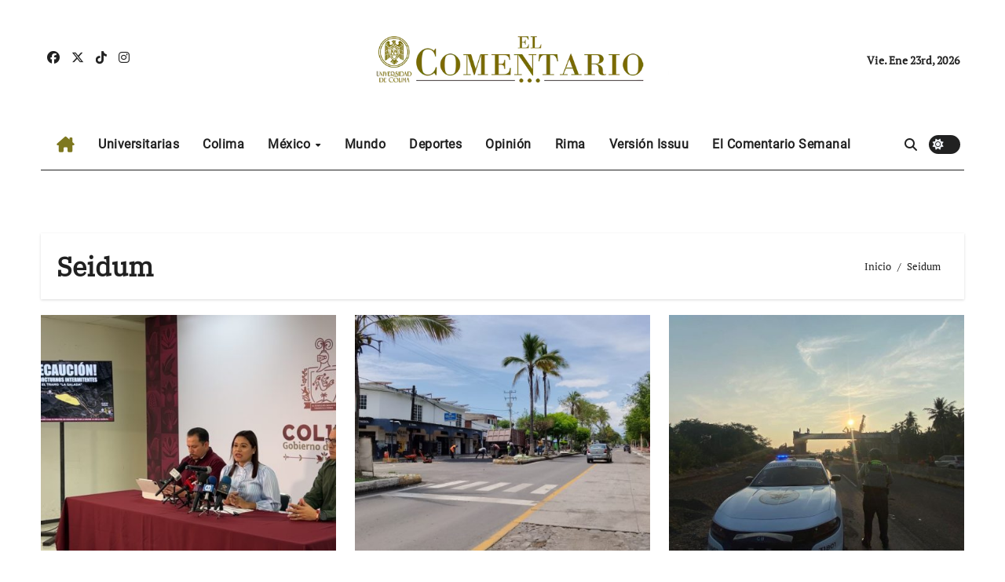

--- FILE ---
content_type: text/html; charset=UTF-8
request_url: https://elcomentario.ucol.mx/?tag=seidum
body_size: 19064
content:
<!DOCTYPE html>
<html lang="es">
<head>
<meta charset="UTF-8">
<meta name="viewport" content="width=device-width, initial-scale=1">
<link rel="profile" href="https://gmpg.org/xfn/11">
<meta name='robots' content='index, follow, max-image-preview:large, max-snippet:-1, max-video-preview:-1' />

	<!-- This site is optimized with the Yoast SEO plugin v26.8 - https://yoast.com/product/yoast-seo-wordpress/ -->
	<title>Seidum Archives -</title>
	<link rel="canonical" href="https://elcomentario.ucol.mx/?tag=seidum" />
	<link rel="next" href="https://elcomentario.ucol.mx/?tag=seidum&page=2" />
	<script type="application/ld+json" class="yoast-schema-graph">{"@context":"https://schema.org","@graph":[{"@type":"CollectionPage","@id":"https://elcomentario.ucol.mx/?tag=seidum","url":"https://elcomentario.ucol.mx/?tag=seidum","name":"Seidum Archives -","isPartOf":{"@id":"https://elcomentario.ucol.mx/#website"},"primaryImageOfPage":{"@id":"https://elcomentario.ucol.mx/?tag=seidum#primaryimage"},"image":{"@id":"https://elcomentario.ucol.mx/?tag=seidum#primaryimage"},"thumbnailUrl":"https://elcomentario.ucol.mx/wp-content/uploads/2026/01/seidum.jpg","breadcrumb":{"@id":"https://elcomentario.ucol.mx/?tag=seidum#breadcrumb"},"inLanguage":"es"},{"@type":"ImageObject","inLanguage":"es","@id":"https://elcomentario.ucol.mx/?tag=seidum#primaryimage","url":"https://elcomentario.ucol.mx/wp-content/uploads/2026/01/seidum.jpg","contentUrl":"https://elcomentario.ucol.mx/wp-content/uploads/2026/01/seidum.jpg","width":1919,"height":1039,"caption":"La titular de la Secretaría de Infraestructura, Desarrollo Urbano y Movilidad (Seidum), Marisol Neri León, dio a conocer en conferencia de prensa los avances en los trabajos de ampliación de la autopista Colima–Manzanillo. (Video)"},{"@type":"BreadcrumbList","@id":"https://elcomentario.ucol.mx/?tag=seidum#breadcrumb","itemListElement":[{"@type":"ListItem","position":1,"name":"Inicio","item":"https://elcomentario.ucol.mx/"},{"@type":"ListItem","position":2,"name":"Seidum"}]},{"@type":"WebSite","@id":"https://elcomentario.ucol.mx/#website","url":"https://elcomentario.ucol.mx/","name":"","description":"El periodico de la Universidad de Colima","potentialAction":[{"@type":"SearchAction","target":{"@type":"EntryPoint","urlTemplate":"https://elcomentario.ucol.mx/?s={search_term_string}"},"query-input":{"@type":"PropertyValueSpecification","valueRequired":true,"valueName":"search_term_string"}}],"inLanguage":"es"}]}</script>
	<!-- / Yoast SEO plugin. -->


<link rel='dns-prefetch' href='//stats.wp.com' />
<link rel='dns-prefetch' href='//widgets.wp.com' />
<link rel='dns-prefetch' href='//s0.wp.com' />
<link rel='dns-prefetch' href='//0.gravatar.com' />
<link rel='dns-prefetch' href='//1.gravatar.com' />
<link rel='dns-prefetch' href='//2.gravatar.com' />
<link rel="alternate" type="application/rss+xml" title=" &raquo; Feed" href="https://elcomentario.ucol.mx/?feed=rss2" />
<link rel="alternate" type="application/rss+xml" title=" &raquo; Feed de los comentarios" href="https://elcomentario.ucol.mx/?feed=comments-rss2" />
<link rel="alternate" type="application/rss+xml" title=" &raquo; Etiqueta Seidum del feed" href="https://elcomentario.ucol.mx/?feed=rss2&#038;tag=seidum" />
<style id='wp-img-auto-sizes-contain-inline-css' type='text/css'>
img:is([sizes=auto i],[sizes^="auto," i]){contain-intrinsic-size:3000px 1500px}
/*# sourceURL=wp-img-auto-sizes-contain-inline-css */
</style>
<link rel='stylesheet' id='newsair-theme-fonts-css' href='https://elcomentario.ucol.mx/wp-content/fonts/f9bb927b9abdfca2aea67bf1d0dede7c.css?ver=20201110' type='text/css' media='all' />
<link rel='stylesheet' id='papernews-theme-fonts-css' href='https://elcomentario.ucol.mx/wp-content/fonts/ff37d6ce66af426ada11ba6c1e1ad61c.css?ver=20201110' type='text/css' media='all' />
<style id='wp-emoji-styles-inline-css' type='text/css'>

	img.wp-smiley, img.emoji {
		display: inline !important;
		border: none !important;
		box-shadow: none !important;
		height: 1em !important;
		width: 1em !important;
		margin: 0 0.07em !important;
		vertical-align: -0.1em !important;
		background: none !important;
		padding: 0 !important;
	}
/*# sourceURL=wp-emoji-styles-inline-css */
</style>
<style id='wp-block-library-inline-css' type='text/css'>
:root{--wp-block-synced-color:#7a00df;--wp-block-synced-color--rgb:122,0,223;--wp-bound-block-color:var(--wp-block-synced-color);--wp-editor-canvas-background:#ddd;--wp-admin-theme-color:#007cba;--wp-admin-theme-color--rgb:0,124,186;--wp-admin-theme-color-darker-10:#006ba1;--wp-admin-theme-color-darker-10--rgb:0,107,160.5;--wp-admin-theme-color-darker-20:#005a87;--wp-admin-theme-color-darker-20--rgb:0,90,135;--wp-admin-border-width-focus:2px}@media (min-resolution:192dpi){:root{--wp-admin-border-width-focus:1.5px}}.wp-element-button{cursor:pointer}:root .has-very-light-gray-background-color{background-color:#eee}:root .has-very-dark-gray-background-color{background-color:#313131}:root .has-very-light-gray-color{color:#eee}:root .has-very-dark-gray-color{color:#313131}:root .has-vivid-green-cyan-to-vivid-cyan-blue-gradient-background{background:linear-gradient(135deg,#00d084,#0693e3)}:root .has-purple-crush-gradient-background{background:linear-gradient(135deg,#34e2e4,#4721fb 50%,#ab1dfe)}:root .has-hazy-dawn-gradient-background{background:linear-gradient(135deg,#faaca8,#dad0ec)}:root .has-subdued-olive-gradient-background{background:linear-gradient(135deg,#fafae1,#67a671)}:root .has-atomic-cream-gradient-background{background:linear-gradient(135deg,#fdd79a,#004a59)}:root .has-nightshade-gradient-background{background:linear-gradient(135deg,#330968,#31cdcf)}:root .has-midnight-gradient-background{background:linear-gradient(135deg,#020381,#2874fc)}:root{--wp--preset--font-size--normal:16px;--wp--preset--font-size--huge:42px}.has-regular-font-size{font-size:1em}.has-larger-font-size{font-size:2.625em}.has-normal-font-size{font-size:var(--wp--preset--font-size--normal)}.has-huge-font-size{font-size:var(--wp--preset--font-size--huge)}.has-text-align-center{text-align:center}.has-text-align-left{text-align:left}.has-text-align-right{text-align:right}.has-fit-text{white-space:nowrap!important}#end-resizable-editor-section{display:none}.aligncenter{clear:both}.items-justified-left{justify-content:flex-start}.items-justified-center{justify-content:center}.items-justified-right{justify-content:flex-end}.items-justified-space-between{justify-content:space-between}.screen-reader-text{border:0;clip-path:inset(50%);height:1px;margin:-1px;overflow:hidden;padding:0;position:absolute;width:1px;word-wrap:normal!important}.screen-reader-text:focus{background-color:#ddd;clip-path:none;color:#444;display:block;font-size:1em;height:auto;left:5px;line-height:normal;padding:15px 23px 14px;text-decoration:none;top:5px;width:auto;z-index:100000}html :where(.has-border-color){border-style:solid}html :where([style*=border-top-color]){border-top-style:solid}html :where([style*=border-right-color]){border-right-style:solid}html :where([style*=border-bottom-color]){border-bottom-style:solid}html :where([style*=border-left-color]){border-left-style:solid}html :where([style*=border-width]){border-style:solid}html :where([style*=border-top-width]){border-top-style:solid}html :where([style*=border-right-width]){border-right-style:solid}html :where([style*=border-bottom-width]){border-bottom-style:solid}html :where([style*=border-left-width]){border-left-style:solid}html :where(img[class*=wp-image-]){height:auto;max-width:100%}:where(figure){margin:0 0 1em}html :where(.is-position-sticky){--wp-admin--admin-bar--position-offset:var(--wp-admin--admin-bar--height,0px)}@media screen and (max-width:600px){html :where(.is-position-sticky){--wp-admin--admin-bar--position-offset:0px}}

/*# sourceURL=wp-block-library-inline-css */
</style><style id='wp-block-paragraph-inline-css' type='text/css'>
.is-small-text{font-size:.875em}.is-regular-text{font-size:1em}.is-large-text{font-size:2.25em}.is-larger-text{font-size:3em}.has-drop-cap:not(:focus):first-letter{float:left;font-size:8.4em;font-style:normal;font-weight:100;line-height:.68;margin:.05em .1em 0 0;text-transform:uppercase}body.rtl .has-drop-cap:not(:focus):first-letter{float:none;margin-left:.1em}p.has-drop-cap.has-background{overflow:hidden}:root :where(p.has-background){padding:1.25em 2.375em}:where(p.has-text-color:not(.has-link-color)) a{color:inherit}p.has-text-align-left[style*="writing-mode:vertical-lr"],p.has-text-align-right[style*="writing-mode:vertical-rl"]{rotate:180deg}
/*# sourceURL=https://elcomentario.ucol.mx/wp-includes/blocks/paragraph/style.min.css */
</style>
<style id='global-styles-inline-css' type='text/css'>
:root{--wp--preset--aspect-ratio--square: 1;--wp--preset--aspect-ratio--4-3: 4/3;--wp--preset--aspect-ratio--3-4: 3/4;--wp--preset--aspect-ratio--3-2: 3/2;--wp--preset--aspect-ratio--2-3: 2/3;--wp--preset--aspect-ratio--16-9: 16/9;--wp--preset--aspect-ratio--9-16: 9/16;--wp--preset--color--black: #000000;--wp--preset--color--cyan-bluish-gray: #abb8c3;--wp--preset--color--white: #ffffff;--wp--preset--color--pale-pink: #f78da7;--wp--preset--color--vivid-red: #cf2e2e;--wp--preset--color--luminous-vivid-orange: #ff6900;--wp--preset--color--luminous-vivid-amber: #fcb900;--wp--preset--color--light-green-cyan: #7bdcb5;--wp--preset--color--vivid-green-cyan: #00d084;--wp--preset--color--pale-cyan-blue: #8ed1fc;--wp--preset--color--vivid-cyan-blue: #0693e3;--wp--preset--color--vivid-purple: #9b51e0;--wp--preset--gradient--vivid-cyan-blue-to-vivid-purple: linear-gradient(135deg,rgb(6,147,227) 0%,rgb(155,81,224) 100%);--wp--preset--gradient--light-green-cyan-to-vivid-green-cyan: linear-gradient(135deg,rgb(122,220,180) 0%,rgb(0,208,130) 100%);--wp--preset--gradient--luminous-vivid-amber-to-luminous-vivid-orange: linear-gradient(135deg,rgb(252,185,0) 0%,rgb(255,105,0) 100%);--wp--preset--gradient--luminous-vivid-orange-to-vivid-red: linear-gradient(135deg,rgb(255,105,0) 0%,rgb(207,46,46) 100%);--wp--preset--gradient--very-light-gray-to-cyan-bluish-gray: linear-gradient(135deg,rgb(238,238,238) 0%,rgb(169,184,195) 100%);--wp--preset--gradient--cool-to-warm-spectrum: linear-gradient(135deg,rgb(74,234,220) 0%,rgb(151,120,209) 20%,rgb(207,42,186) 40%,rgb(238,44,130) 60%,rgb(251,105,98) 80%,rgb(254,248,76) 100%);--wp--preset--gradient--blush-light-purple: linear-gradient(135deg,rgb(255,206,236) 0%,rgb(152,150,240) 100%);--wp--preset--gradient--blush-bordeaux: linear-gradient(135deg,rgb(254,205,165) 0%,rgb(254,45,45) 50%,rgb(107,0,62) 100%);--wp--preset--gradient--luminous-dusk: linear-gradient(135deg,rgb(255,203,112) 0%,rgb(199,81,192) 50%,rgb(65,88,208) 100%);--wp--preset--gradient--pale-ocean: linear-gradient(135deg,rgb(255,245,203) 0%,rgb(182,227,212) 50%,rgb(51,167,181) 100%);--wp--preset--gradient--electric-grass: linear-gradient(135deg,rgb(202,248,128) 0%,rgb(113,206,126) 100%);--wp--preset--gradient--midnight: linear-gradient(135deg,rgb(2,3,129) 0%,rgb(40,116,252) 100%);--wp--preset--font-size--small: 13px;--wp--preset--font-size--medium: 20px;--wp--preset--font-size--large: 36px;--wp--preset--font-size--x-large: 42px;--wp--preset--spacing--20: 0.44rem;--wp--preset--spacing--30: 0.67rem;--wp--preset--spacing--40: 1rem;--wp--preset--spacing--50: 1.5rem;--wp--preset--spacing--60: 2.25rem;--wp--preset--spacing--70: 3.38rem;--wp--preset--spacing--80: 5.06rem;--wp--preset--shadow--natural: 6px 6px 9px rgba(0, 0, 0, 0.2);--wp--preset--shadow--deep: 12px 12px 50px rgba(0, 0, 0, 0.4);--wp--preset--shadow--sharp: 6px 6px 0px rgba(0, 0, 0, 0.2);--wp--preset--shadow--outlined: 6px 6px 0px -3px rgb(255, 255, 255), 6px 6px rgb(0, 0, 0);--wp--preset--shadow--crisp: 6px 6px 0px rgb(0, 0, 0);}:where(.is-layout-flex){gap: 0.5em;}:where(.is-layout-grid){gap: 0.5em;}body .is-layout-flex{display: flex;}.is-layout-flex{flex-wrap: wrap;align-items: center;}.is-layout-flex > :is(*, div){margin: 0;}body .is-layout-grid{display: grid;}.is-layout-grid > :is(*, div){margin: 0;}:where(.wp-block-columns.is-layout-flex){gap: 2em;}:where(.wp-block-columns.is-layout-grid){gap: 2em;}:where(.wp-block-post-template.is-layout-flex){gap: 1.25em;}:where(.wp-block-post-template.is-layout-grid){gap: 1.25em;}.has-black-color{color: var(--wp--preset--color--black) !important;}.has-cyan-bluish-gray-color{color: var(--wp--preset--color--cyan-bluish-gray) !important;}.has-white-color{color: var(--wp--preset--color--white) !important;}.has-pale-pink-color{color: var(--wp--preset--color--pale-pink) !important;}.has-vivid-red-color{color: var(--wp--preset--color--vivid-red) !important;}.has-luminous-vivid-orange-color{color: var(--wp--preset--color--luminous-vivid-orange) !important;}.has-luminous-vivid-amber-color{color: var(--wp--preset--color--luminous-vivid-amber) !important;}.has-light-green-cyan-color{color: var(--wp--preset--color--light-green-cyan) !important;}.has-vivid-green-cyan-color{color: var(--wp--preset--color--vivid-green-cyan) !important;}.has-pale-cyan-blue-color{color: var(--wp--preset--color--pale-cyan-blue) !important;}.has-vivid-cyan-blue-color{color: var(--wp--preset--color--vivid-cyan-blue) !important;}.has-vivid-purple-color{color: var(--wp--preset--color--vivid-purple) !important;}.has-black-background-color{background-color: var(--wp--preset--color--black) !important;}.has-cyan-bluish-gray-background-color{background-color: var(--wp--preset--color--cyan-bluish-gray) !important;}.has-white-background-color{background-color: var(--wp--preset--color--white) !important;}.has-pale-pink-background-color{background-color: var(--wp--preset--color--pale-pink) !important;}.has-vivid-red-background-color{background-color: var(--wp--preset--color--vivid-red) !important;}.has-luminous-vivid-orange-background-color{background-color: var(--wp--preset--color--luminous-vivid-orange) !important;}.has-luminous-vivid-amber-background-color{background-color: var(--wp--preset--color--luminous-vivid-amber) !important;}.has-light-green-cyan-background-color{background-color: var(--wp--preset--color--light-green-cyan) !important;}.has-vivid-green-cyan-background-color{background-color: var(--wp--preset--color--vivid-green-cyan) !important;}.has-pale-cyan-blue-background-color{background-color: var(--wp--preset--color--pale-cyan-blue) !important;}.has-vivid-cyan-blue-background-color{background-color: var(--wp--preset--color--vivid-cyan-blue) !important;}.has-vivid-purple-background-color{background-color: var(--wp--preset--color--vivid-purple) !important;}.has-black-border-color{border-color: var(--wp--preset--color--black) !important;}.has-cyan-bluish-gray-border-color{border-color: var(--wp--preset--color--cyan-bluish-gray) !important;}.has-white-border-color{border-color: var(--wp--preset--color--white) !important;}.has-pale-pink-border-color{border-color: var(--wp--preset--color--pale-pink) !important;}.has-vivid-red-border-color{border-color: var(--wp--preset--color--vivid-red) !important;}.has-luminous-vivid-orange-border-color{border-color: var(--wp--preset--color--luminous-vivid-orange) !important;}.has-luminous-vivid-amber-border-color{border-color: var(--wp--preset--color--luminous-vivid-amber) !important;}.has-light-green-cyan-border-color{border-color: var(--wp--preset--color--light-green-cyan) !important;}.has-vivid-green-cyan-border-color{border-color: var(--wp--preset--color--vivid-green-cyan) !important;}.has-pale-cyan-blue-border-color{border-color: var(--wp--preset--color--pale-cyan-blue) !important;}.has-vivid-cyan-blue-border-color{border-color: var(--wp--preset--color--vivid-cyan-blue) !important;}.has-vivid-purple-border-color{border-color: var(--wp--preset--color--vivid-purple) !important;}.has-vivid-cyan-blue-to-vivid-purple-gradient-background{background: var(--wp--preset--gradient--vivid-cyan-blue-to-vivid-purple) !important;}.has-light-green-cyan-to-vivid-green-cyan-gradient-background{background: var(--wp--preset--gradient--light-green-cyan-to-vivid-green-cyan) !important;}.has-luminous-vivid-amber-to-luminous-vivid-orange-gradient-background{background: var(--wp--preset--gradient--luminous-vivid-amber-to-luminous-vivid-orange) !important;}.has-luminous-vivid-orange-to-vivid-red-gradient-background{background: var(--wp--preset--gradient--luminous-vivid-orange-to-vivid-red) !important;}.has-very-light-gray-to-cyan-bluish-gray-gradient-background{background: var(--wp--preset--gradient--very-light-gray-to-cyan-bluish-gray) !important;}.has-cool-to-warm-spectrum-gradient-background{background: var(--wp--preset--gradient--cool-to-warm-spectrum) !important;}.has-blush-light-purple-gradient-background{background: var(--wp--preset--gradient--blush-light-purple) !important;}.has-blush-bordeaux-gradient-background{background: var(--wp--preset--gradient--blush-bordeaux) !important;}.has-luminous-dusk-gradient-background{background: var(--wp--preset--gradient--luminous-dusk) !important;}.has-pale-ocean-gradient-background{background: var(--wp--preset--gradient--pale-ocean) !important;}.has-electric-grass-gradient-background{background: var(--wp--preset--gradient--electric-grass) !important;}.has-midnight-gradient-background{background: var(--wp--preset--gradient--midnight) !important;}.has-small-font-size{font-size: var(--wp--preset--font-size--small) !important;}.has-medium-font-size{font-size: var(--wp--preset--font-size--medium) !important;}.has-large-font-size{font-size: var(--wp--preset--font-size--large) !important;}.has-x-large-font-size{font-size: var(--wp--preset--font-size--x-large) !important;}
/*# sourceURL=global-styles-inline-css */
</style>

<link rel='stylesheet' id='blockspare-frontend-block-style-css-css' href='https://elcomentario.ucol.mx/wp-content/plugins/blockspare/dist/style-blocks.css?ver=6.9' type='text/css' media='all' />
<link rel='stylesheet' id='blockspare-frontend-banner-style-css-css' href='https://elcomentario.ucol.mx/wp-content/plugins/blockspare/dist/style-banner_group.css?ver=6.9' type='text/css' media='all' />
<link rel='stylesheet' id='fontawesome-css' href='https://elcomentario.ucol.mx/wp-content/plugins/blockspare/assets/fontawesome/css/all.css?ver=6.9' type='text/css' media='all' />
<link rel='stylesheet' id='slick-css' href='https://elcomentario.ucol.mx/wp-content/plugins/blockspare/assets/slick/css/slick.css?ver=6.9' type='text/css' media='all' />
<style id='classic-theme-styles-inline-css' type='text/css'>
/*! This file is auto-generated */
.wp-block-button__link{color:#fff;background-color:#32373c;border-radius:9999px;box-shadow:none;text-decoration:none;padding:calc(.667em + 2px) calc(1.333em + 2px);font-size:1.125em}.wp-block-file__button{background:#32373c;color:#fff;text-decoration:none}
/*# sourceURL=/wp-includes/css/classic-themes.min.css */
</style>
<link rel='stylesheet' id='ansar-import-css' href='https://elcomentario.ucol.mx/wp-content/plugins/ansar-import/public/css/ansar-import-public.css?ver=2.1.0' type='text/css' media='all' />
<link rel='stylesheet' id='jetpack-instant-search-css' href='https://elcomentario.ucol.mx/wp-content/plugins/jetpack/jetpack_vendor/automattic/jetpack-search/build/instant-search/jp-search.chunk-main-payload.css?minify=false&#038;ver=62e24c826fcd11ccbe81' type='text/css' media='all' />
<link rel='stylesheet' id='all-css-css' href='https://elcomentario.ucol.mx/wp-content/themes/newsair/css/all.css?ver=6.9' type='text/css' media='all' />
<link rel='stylesheet' id='dark-css' href='https://elcomentario.ucol.mx/wp-content/themes/newsair/css/colors/dark.css?ver=6.9' type='text/css' media='all' />
<link rel='stylesheet' id='default-css' href='https://elcomentario.ucol.mx/wp-content/themes/newsair/css/colors/default.css?ver=6.9' type='text/css' media='all' />
<link rel='stylesheet' id='bootstrap-css' href='https://elcomentario.ucol.mx/wp-content/themes/newsair/css/bootstrap.css?ver=6.9' type='text/css' media='all' />
<link rel='stylesheet' id='newsair-style-css' href='https://elcomentario.ucol.mx/wp-content/themes/paper-news/style.css?ver=6.9' type='text/css' media='all' />
<link rel='stylesheet' id='swiper-bundle-css-css' href='https://elcomentario.ucol.mx/wp-content/themes/newsair/css/swiper-bundle.css?ver=6.9' type='text/css' media='all' />
<link rel='stylesheet' id='smartmenus-css' href='https://elcomentario.ucol.mx/wp-content/themes/newsair/css/jquery.smartmenus.bootstrap.css?ver=6.9' type='text/css' media='all' />
<link rel='stylesheet' id='animate-css' href='https://elcomentario.ucol.mx/wp-content/themes/newsair/css/animate.css?ver=6.9' type='text/css' media='all' />
<link rel='stylesheet' id='newsair-custom-css-css' href='https://elcomentario.ucol.mx/wp-content/themes/newsair/inc/ansar/customize/css/customizer.css?ver=1.0' type='text/css' media='all' />
<link rel='stylesheet' id='jetpack_likes-css' href='https://elcomentario.ucol.mx/wp-content/plugins/jetpack/modules/likes/style.css?ver=15.4' type='text/css' media='all' />
<link rel='stylesheet' id='newsair-style-parent-css' href='https://elcomentario.ucol.mx/wp-content/themes/newsair/style.css?ver=6.9' type='text/css' media='all' />
<link rel='stylesheet' id='papernews-style-css' href='https://elcomentario.ucol.mx/wp-content/themes/paper-news/style.css?ver=1.0' type='text/css' media='all' />
<link rel='stylesheet' id='papernews-default-css-css' href='https://elcomentario.ucol.mx/wp-content/themes/paper-news/css/colors/default.css?ver=6.9' type='text/css' media='all' />
<script type="text/javascript" src="https://elcomentario.ucol.mx/wp-includes/js/jquery/jquery.min.js?ver=3.7.1" id="jquery-core-js"></script>
<script type="text/javascript" src="https://elcomentario.ucol.mx/wp-includes/js/jquery/jquery-migrate.min.js?ver=3.4.1" id="jquery-migrate-js"></script>
<script type="text/javascript" src="https://elcomentario.ucol.mx/wp-content/plugins/blockspare/assets/js/countup/waypoints.min.js?ver=6.9" id="waypoint-js"></script>
<script type="text/javascript" src="https://elcomentario.ucol.mx/wp-content/plugins/blockspare/assets/js/countup/jquery.counterup.min.js?ver=1" id="countup-js"></script>
<script type="text/javascript" src="https://elcomentario.ucol.mx/wp-content/plugins/ansar-import/public/js/ansar-import-public.js?ver=2.1.0" id="ansar-import-js"></script>
<script type="text/javascript" src="https://elcomentario.ucol.mx/wp-content/themes/newsair/js/navigation.js?ver=6.9" id="newsair-navigation-js"></script>
<script type="text/javascript" src="https://elcomentario.ucol.mx/wp-content/themes/newsair/js/bootstrap.js?ver=6.9" id="bootstrap_script-js"></script>
<script type="text/javascript" src="https://elcomentario.ucol.mx/wp-content/themes/newsair/js/swiper-bundle.js?ver=6.9" id="swiper-bundle-js"></script>
<script type="text/javascript" src="https://elcomentario.ucol.mx/wp-content/themes/newsair/js/hc-sticky.js?ver=6.9" id="sticky-js-js"></script>
<script type="text/javascript" src="https://elcomentario.ucol.mx/wp-content/themes/newsair/js/jquery.sticky.js?ver=6.9" id="sticky-header-js-js"></script>
<script type="text/javascript" src="https://elcomentario.ucol.mx/wp-content/themes/newsair/js/jquery.smartmenus.js?ver=6.9" id="smartmenus-js-js"></script>
<script type="text/javascript" src="https://elcomentario.ucol.mx/wp-content/themes/newsair/js/jquery.smartmenus.bootstrap.js?ver=6.9" id="bootstrap-smartmenus-js-js"></script>
<script type="text/javascript" src="https://elcomentario.ucol.mx/wp-content/themes/newsair/js/jquery.cookie.min.js?ver=6.9" id="jquery-cookie-js"></script>
<link rel="https://api.w.org/" href="https://elcomentario.ucol.mx/index.php?rest_route=/" /><link rel="alternate" title="JSON" type="application/json" href="https://elcomentario.ucol.mx/index.php?rest_route=/wp/v2/tags/1707" /><link rel="EditURI" type="application/rsd+xml" title="RSD" href="https://elcomentario.ucol.mx/xmlrpc.php?rsd" />
<meta name="generator" content="WordPress 6.9" />
	<style>img#wpstats{display:none}</style>
		<style type="text/css" id="custom-background-css">
    .wrapper { background-color: #}
</style>
<style>
  .bs-blog-post p:nth-of-type(1)::first-letter {
    font-size: 60px;
    font-weight: 800;
    margin-right: 10px;
    font-family: 'Vollkorn', serif;
    line-height: 1; 
    float: left;
}
</style>
<style>
.bs-header-main {
  background-image: url("" );
}
</style>
  <style>
  .bs-default .bs-header-main .inner{
    background-color:  }
  </style>
<style>
.archive-class .sidebar-right, .archive-class .sidebar-left , .index-class .sidebar-right, .index-class .sidebar-left{
    flex: 100;
    width:310px !important;
  }
  .archive-class .content-right , .index-class .content-right {
    width: calc((1130px - 310px)) !important;
  }
</style>
<style>
  .bs-default .bs-header-main .inner, .bs-headthree .bs-header-main .inner{ 
    height:151px; 
  }

  @media (max-width:991px) {
    .bs-default .bs-header-main .inner, .bs-headthree .bs-header-main .inner{ 
      height:px; 
    }
  }
  @media (max-width:576px) {
    .bs-default .bs-header-main .inner, .bs-headthree .bs-header-main .inner{ 
      height:px; 
    }
  }
</style>
<style type="text/css">
  .wrapper{
    background: #fff  }
  body.dark .wrapper {
    background-color: #000;
  }
  <style>
  .bs-default .bs-header-main .inner{
    background-color:rgba(0, 2, 79, 0.7)  }
  </style>
    <style type="text/css">
    
        .site-title,
        .site-description {
            position: absolute;
            clip: rect(1px, 1px, 1px, 1px);
        }

        </style>
    
<!-- Jetpack Open Graph Tags -->
<meta property="og:type" content="website" />
<meta property="og:title" content="Seidum Archives -" />
<meta property="og:url" content="https://elcomentario.ucol.mx/?tag=seidum" />
<meta property="og:image" content="https://s0.wp.com/_si/?t=[base64].e0g76XAHkPS0Oerphj68zXT8XmpRFZNKTJ1_Z-1w0BAMQ" />
<meta property="og:image:width" content="1200" />
<meta property="og:image:height" content="630" />
<meta property="og:image:alt" content="" />
<meta property="og:locale" content="es_ES" />

<!-- End Jetpack Open Graph Tags -->
<link rel="icon" href="https://elcomentario.ucol.mx/wp-content/uploads/2024/01/cropped-cropped-logo001-1-2-32x32.png" sizes="32x32" />
<link rel="icon" href="https://elcomentario.ucol.mx/wp-content/uploads/2024/01/cropped-cropped-logo001-1-2-192x192.png" sizes="192x192" />
<link rel="apple-touch-icon" href="https://elcomentario.ucol.mx/wp-content/uploads/2024/01/cropped-cropped-logo001-1-2-180x180.png" />
<meta name="msapplication-TileImage" content="https://elcomentario.ucol.mx/wp-content/uploads/2024/01/cropped-cropped-logo001-1-2-270x270.png" />
</head>
<body class="archive tag tag-seidum tag-1707 wp-custom-logo wp-embed-responsive wp-theme-newsair wp-child-theme-paper-news jps-theme-paper-news hfeed  ta-hide-date-author-in-list defaultcolor" >
<div id="page" class="site">
<a class="skip-link screen-reader-text" href="#content">
Ir al contenido</a>
<div class="wrapper" id="custom-background-css">
    <div class="sidenav offcanvas offcanvas-end" tabindex="-1" id="offcanvasExample" aria-labelledby="offcanvasExampleLabel">
    <div class="offcanvas-header">
      <h5 class="offcanvas-title" id="offcanvasExampleLabel"> </h5>
      <span class="btn_close" data-bs-dismiss="offcanvas" aria-label="Close"><i class="fas fa-times"></i></span>
    </div>
    <div class="offcanvas-body">
      <ul class="nav navbar-nav sm sm-vertical"><li class="nav-item menu-item "><a class="nav-link " href="https://elcomentario.ucol.mx/" title="Home">Home</a></li><li class="nav-item menu-item page_item dropdown page-item-1030"><a class="nav-link" href="https://elcomentario.ucol.mx/?page_id=1030">¿Quiénes somos?</a></li><li class="nav-item menu-item page_item dropdown page-item-122766"><a class="nav-link" href="https://elcomentario.ucol.mx/?page_id=122766">Décimo Encuentro de la Red Nacional de Gacetas y Publicaciones Universitarias</a></li><li class="nav-item menu-item page_item dropdown page-item-127"><a class="nav-link" href="https://elcomentario.ucol.mx/?page_id=127">ELCOMENTARIO.UCOL.MX</a></li><li class="nav-item menu-item page_item dropdown page-item-56722"><a class="nav-link" href="https://elcomentario.ucol.mx/?page_id=56722">My account</a></li><li class="nav-item menu-item page_item dropdown page-item-4622"><a class="nav-link" href="https://elcomentario.ucol.mx/?page_id=4622">VideoComentario</a></li></ul>
    </div>
  </div>
    <!--header--> 
  <header class="bs-headthree cont">
        <!-- Main Menu Area-->
        <div class="bs-header-main" style='background-image: url("" );'>
    
        <div class="inner responsive">
          <div class="container">
          <div class="row align-items-center d-none d-lg-flex">
            <!-- col-lg-4 -->
            <div class="col-lg-4 d-lg-flex justify-content-start"> 
                  <ul class="bs-social d-flex justify-content-center justify-content-lg-end">
              <li>
            <a  href="https://www.facebook.com/ElComentarioOficial">
              <i class="fab fa-facebook"></i>
            </a>
          </li>
                    <li>
            <a  href="https://x.com/ComentarioUdeCgin=%2Fcomentarioudec">
              <i class="fa-brands fa-x-twitter"></i>
            </a>
          </li>
                    <li>
            <a  href="https://www.tiktok.com/@elcomentarioucol?_t=8pG4nCzFUA9&#038;_r=1">
              <i class="fab fa-tiktok"></i>
            </a>
          </li>
                    <li>
            <a  href="https://www.instagram.com/comentarioudec/?hl=es">
              <i class="fab fa-instagram"></i>
            </a>
          </li>
            </ul>
              </div>
            <!-- //col-lg-4 -->
            <!-- col-lg-4 -->
            <div class="col-lg-4 text-center">
              <div class="navbar-header d-none d-lg-block">
                <a href="https://elcomentario.ucol.mx/" class="navbar-brand" rel="home"><img width="578" height="85" src="https://elcomentario.ucol.mx/wp-content/uploads/2025/05/cropped-cropped-cropped-cropped-logoelcomentario.webp" class="custom-logo" alt="" decoding="async" srcset="https://elcomentario.ucol.mx/wp-content/uploads/2025/05/cropped-cropped-cropped-cropped-logoelcomentario.webp 578w, https://elcomentario.ucol.mx/wp-content/uploads/2025/05/cropped-cropped-cropped-cropped-logoelcomentario-300x44.webp 300w, https://elcomentario.ucol.mx/wp-content/uploads/2025/05/cropped-cropped-cropped-cropped-logoelcomentario-150x22.webp 150w" sizes="(max-width: 578px) 100vw, 578px" data-attachment-id="229600" data-permalink="https://elcomentario.ucol.mx/?attachment_id=229600" data-orig-file="https://elcomentario.ucol.mx/wp-content/uploads/2025/05/cropped-cropped-cropped-cropped-logoelcomentario.webp" data-orig-size="578,85" data-comments-opened="1" data-image-meta="{&quot;aperture&quot;:&quot;0&quot;,&quot;credit&quot;:&quot;&quot;,&quot;camera&quot;:&quot;&quot;,&quot;caption&quot;:&quot;&quot;,&quot;created_timestamp&quot;:&quot;0&quot;,&quot;copyright&quot;:&quot;&quot;,&quot;focal_length&quot;:&quot;0&quot;,&quot;iso&quot;:&quot;0&quot;,&quot;shutter_speed&quot;:&quot;0&quot;,&quot;title&quot;:&quot;&quot;,&quot;orientation&quot;:&quot;0&quot;}" data-image-title="cropped-cropped-cropped-cropped-logoelcomentario.webp" data-image-description="&lt;p&gt;https://elcomentario.ucol.mx/wp-content/uploads/2025/05/cropped-cropped-logoelcomentario.webp&lt;/p&gt;
" data-image-caption="" data-medium-file="https://elcomentario.ucol.mx/wp-content/uploads/2025/05/cropped-cropped-cropped-cropped-logoelcomentario-300x44.webp" data-large-file="https://elcomentario.ucol.mx/wp-content/uploads/2025/05/cropped-cropped-cropped-cropped-logoelcomentario.webp" /></a>                      <div class="site-branding-text d-none"> 
                                                         <p class="site-title"> <a href="https://elcomentario.ucol.mx/" rel="home"></a></p>
                                        <p class="site-description">El periodico de la Universidad de Colima</p>
                  </div>
              </div>
            </div>
          <!-- //col-lg-4 -->
           <!-- col-lg-4 -->
            <div class="col-lg-4 d-lg-flex justify-content-end align-items-center">
                      <div class="top-date ms-1">
            <span class="day">
         Vie. Ene 23rd, 2026             </span>
        </div>
                </div>
          <!-- //col-lg-4 -->
                      </div><!-- /row-->
          <div class="d-lg-none">
                      </div>
        </div><!-- /container-->
      </div><!-- /inner-->
    </div><!-- /Main Menu Area-->
     
<div class="bs-menu-full sticky-header">
  <div class="container">
  <nav class="navbar navbar-expand-lg navbar-wp">
        <!-- Home Icon -->
    <div class="active homebtn home d-none d-lg-flex">
      <a class="title" title="Home" href="https://elcomentario.ucol.mx">
        <span class='fa-solid fa-house-chimney'></span>
      </a>
    </div>
    <!-- /Home Icon -->
         <!-- Mobile Header -->
    <div class="m-header align-items-center justify-content-justify">
                  <!-- navbar-toggle -->
                   <!-- navbar-toggle -->
                      <button id="nav-btn" class="navbar-toggler x collapsed" type="button" data-bs-toggle="collapse"
                       data-bs-target="#navbar-wp" aria-controls="navbar-wp" aria-expanded="false"
                       aria-label="Cambiar navegación">
                        <span class="icon-bar"></span>
                        <span class="icon-bar"></span>
                        <span class="icon-bar"></span>
                      </button>
                  <div class="navbar-header">
                   <a href="https://elcomentario.ucol.mx/" class="navbar-brand" rel="home"><img width="578" height="85" src="https://elcomentario.ucol.mx/wp-content/uploads/2025/05/cropped-cropped-cropped-cropped-logoelcomentario.webp" class="custom-logo" alt="" decoding="async" srcset="https://elcomentario.ucol.mx/wp-content/uploads/2025/05/cropped-cropped-cropped-cropped-logoelcomentario.webp 578w, https://elcomentario.ucol.mx/wp-content/uploads/2025/05/cropped-cropped-cropped-cropped-logoelcomentario-300x44.webp 300w, https://elcomentario.ucol.mx/wp-content/uploads/2025/05/cropped-cropped-cropped-cropped-logoelcomentario-150x22.webp 150w" sizes="(max-width: 578px) 100vw, 578px" data-attachment-id="229600" data-permalink="https://elcomentario.ucol.mx/?attachment_id=229600" data-orig-file="https://elcomentario.ucol.mx/wp-content/uploads/2025/05/cropped-cropped-cropped-cropped-logoelcomentario.webp" data-orig-size="578,85" data-comments-opened="1" data-image-meta="{&quot;aperture&quot;:&quot;0&quot;,&quot;credit&quot;:&quot;&quot;,&quot;camera&quot;:&quot;&quot;,&quot;caption&quot;:&quot;&quot;,&quot;created_timestamp&quot;:&quot;0&quot;,&quot;copyright&quot;:&quot;&quot;,&quot;focal_length&quot;:&quot;0&quot;,&quot;iso&quot;:&quot;0&quot;,&quot;shutter_speed&quot;:&quot;0&quot;,&quot;title&quot;:&quot;&quot;,&quot;orientation&quot;:&quot;0&quot;}" data-image-title="cropped-cropped-cropped-cropped-logoelcomentario.webp" data-image-description="&lt;p&gt;https://elcomentario.ucol.mx/wp-content/uploads/2025/05/cropped-cropped-logoelcomentario.webp&lt;/p&gt;
" data-image-caption="" data-medium-file="https://elcomentario.ucol.mx/wp-content/uploads/2025/05/cropped-cropped-cropped-cropped-logoelcomentario-300x44.webp" data-large-file="https://elcomentario.ucol.mx/wp-content/uploads/2025/05/cropped-cropped-cropped-cropped-logoelcomentario.webp" /></a>                        <div class="site-branding-text d-none"> 
                                                               <p class="site-title"> <a href="https://elcomentario.ucol.mx/" rel="home"></a></p>
                                            <p class="site-description">El periodico de la Universidad de Colima</p>
                    </div>

                  </div>
                  <div class="right-nav"> 
                  <!-- /navbar-toggle -->
                                      <a class="msearch ml-auto" data-bs-target="#exampleModal"  href="#" data-bs-toggle="modal"> 
                      <i class="fa fa-search"></i> 
                    </a>
                                     </div>
                </div>
                <!-- /Mobile Header -->
                    <div class="collapse navbar-collapse" id="navbar-wp">
                      <ul id="menu-primario" class="me-auto nav navbar-nav"><li id="menu-item-56760" class="menu-item menu-item-type-taxonomy menu-item-object-category menu-item-56760"><a class="nav-link" title="Universitarias" href="https://elcomentario.ucol.mx/?cat=4">Universitarias</a></li>
<li id="menu-item-56753" class="menu-item menu-item-type-taxonomy menu-item-object-category menu-item-56753"><a class="nav-link" title="Colima" href="https://elcomentario.ucol.mx/?cat=5">Colima</a></li>
<li id="menu-item-56758" class="menu-item menu-item-type-taxonomy menu-item-object-category menu-item-has-children menu-item-56758 dropdown"><a class="nav-link" title="México" href="https://elcomentario.ucol.mx/?cat=6" data-toggle="dropdown" class="dropdown-toggle">México </a>
<ul role="menu" class=" dropdown-menu">
	<li id="menu-item-182482" class="menu-item menu-item-type-taxonomy menu-item-object-category menu-item-182482"><a class="dropdown-item" title="Cultura" href="https://elcomentario.ucol.mx/?cat=11">Cultura</a></li>
	<li id="menu-item-182485" class="menu-item menu-item-type-taxonomy menu-item-object-category menu-item-182485"><a class="dropdown-item" title="Especiales" href="https://elcomentario.ucol.mx/?cat=7787">Especiales</a></li>
</ul>
</li>
<li id="menu-item-56759" class="menu-item menu-item-type-taxonomy menu-item-object-category menu-item-56759"><a class="nav-link" title="Mundo" href="https://elcomentario.ucol.mx/?cat=7">Mundo</a></li>
<li id="menu-item-56754" class="menu-item menu-item-type-taxonomy menu-item-object-category menu-item-56754"><a class="nav-link" title="Deportes" href="https://elcomentario.ucol.mx/?cat=8">Deportes</a></li>
<li id="menu-item-57832" class="menu-item menu-item-type-taxonomy menu-item-object-category menu-item-57832"><a class="nav-link" title="Opinión" href="https://elcomentario.ucol.mx/?cat=9">Opinión</a></li>
<li id="menu-item-57833" class="menu-item menu-item-type-taxonomy menu-item-object-category menu-item-57833"><a class="nav-link" title="Rima" href="https://elcomentario.ucol.mx/?cat=14">Rima</a></li>
<li id="menu-item-109035" class="menu-item menu-item-type-taxonomy menu-item-object-category menu-item-109035"><a class="nav-link" title="Versión Issuu" href="https://elcomentario.ucol.mx/?cat=15">Versión Issuu</a></li>
<li id="menu-item-57838" class="menu-item menu-item-type-taxonomy menu-item-object-category menu-item-57838"><a class="nav-link" title="El Comentario Semanal" href="https://elcomentario.ucol.mx/?cat=16">El Comentario Semanal</a></li>
</ul>                  </div>
              <!-- Right nav -->
              <div class="desk-header right-nav pl-3 ml-auto my-2 my-lg-0 position-relative align-items-center">
                                        <a class="msearch" data-bs-target="#exampleModal"  href="#" data-bs-toggle="modal">
                      <i class="fa fa-search"></i>
                    </a>
                                        <label class="switch" for="switch">
                      <input type="checkbox" name="theme" id="switch" class="defaultcolor" data-skin-mode="defaultcolor">
                      <span class="slider"></span>
                    </label>
                                  </div>
                <!-- /Right nav -->
        </nav> <!-- /Navigation -->
        </div>
      </div>
        </header>
    <!--mainfeatured start-->
  <div class="mainfeatured">
      <div class="featinner">
          <!--container-->
          <div class="container">
              <!--row-->
              <div class="row">              
                    
              </div><!--/row-->
          </div><!--/container-->
      </div>
  </div>
  <!--mainfeatured end-->
  <main id="content" class="archive-class">
    <!--container-->
    <div class="container">
                    <div class="bs-card-box page-entry-title">
                <h1 class="entry-title title mb-0">Seidum</h1>
                            <div class="bs-breadcrumb-section">
                <div class="overlay">
                    <div class="container">
                        <div class="row">
                            <nav aria-label="breadcrumb">
                                <ol class="breadcrumb">
                                    <div role="navigation" aria-label="Migas de pan" class="breadcrumb-trail breadcrumbs" itemprop="breadcrumb"><ul class="breadcrumb trail-items" itemscope itemtype="http://schema.org/BreadcrumbList"><meta name="numberOfItems" content="2" /><meta name="itemListOrder" content="Ascending" /><li itemprop="itemListElement breadcrumb-item" itemscope itemtype="http://schema.org/ListItem" class="trail-item breadcrumb-item  trail-begin"><a href="https://elcomentario.ucol.mx" rel="home" itemprop="item"><span itemprop="name">Inicio</span></a><meta itemprop="position" content="1" /></li><li itemprop="itemListElement breadcrumb-item" itemscope itemtype="http://schema.org/ListItem" class="trail-item breadcrumb-item  trail-end"><span itemprop="name"><span itemprop="name">Seidum</span></span><meta itemprop="position" content="2" /></li></ul></div> 
                                </ol>
                            </nav>
                        </div>
                    </div>
                </div>
            </div>
                    </div>
                <!--row-->
        <div class="row">
                        <!--col-lg-8-->
                            <div class="col-lg-12">
                    <div id="grid" class="row" >
                        <div id="post-286812" class="col-lg-4 col-md-6 post-286812 post type-post status-publish format-standard has-post-thumbnail hentry category-colima tag-colima tag-seidum">
<!-- bs-posts-sec bs-posts-modul-6 -->
    <div class="bs-blog-post grid-card"> 
                    <div class="bs-blog-thumb lg back-img" style="background-image: url('https://elcomentario.ucol.mx/wp-content/uploads/2026/01/seidum-720x380.jpg');">
            <a href="https://elcomentario.ucol.mx/?p=286812" class="link-div"></a>
        </div> 
            <article class="small">
                            <div class="bs-blog-category">
                                            <a href="https://elcomentario.ucol.mx/?cat=5" style="background-color:#dd9933" id="category_5_color" >
                            Colima                        </a>
                                     </div>
                                <h4 class="title"><a href="https://elcomentario.ucol.mx/?p=286812">Ampliación de 6 carriles en autopista Armería–Manzanillo suma 7% de avance físico</a></h4>
                        <div class="bs-blog-meta">
                    <span class="bs-author">
            <a class="auth" href="https://elcomentario.ucol.mx/?author=14"> 
            <img alt='' src='https://secure.gravatar.com/avatar/02195240304ffcfd96d8e93d3ca8d41ebc6c20523a4d487026a80865b931ac7e?s=150&#038;d=mm&#038;r=g' srcset='https://secure.gravatar.com/avatar/02195240304ffcfd96d8e93d3ca8d41ebc6c20523a4d487026a80865b931ac7e?s=300&#038;d=mm&#038;r=g 2x' class='avatar avatar-150 photo' height='150' width='150' decoding='async'/>César Barrera            </a> 
        </span>
                <span class="bs-blog-date">
            <a href="https://elcomentario.ucol.mx/?m=202601"><time datetime="">Ene 12, 2026</time></a>
        </span>

                            </div>
        <p>La ampliación de 4 a 6 carriles de la autopista Armería–Manzanillo registra un avance físico del 7% general,&hellip;</p>
 
         </article>
    </div>
</div>
                        <div id="post-286182" class="col-lg-4 col-md-6 post-286182 post type-post status-publish format-standard has-post-thumbnail hentry category-colima tag-colima tag-seidum">
<!-- bs-posts-sec bs-posts-modul-6 -->
    <div class="bs-blog-post grid-card"> 
                    <div class="bs-blog-thumb lg back-img" style="background-image: url('https://elcomentario.ucol.mx/wp-content/uploads/2025/12/531227166_1191785849653444_5273745668841360564_n-720x380.jpg');">
            <a href="https://elcomentario.ucol.mx/?p=286182" class="link-div"></a>
        </div> 
            <article class="small">
                            <div class="bs-blog-category">
                                            <a href="https://elcomentario.ucol.mx/?cat=5" style="background-color:#dd9933" id="category_5_color" >
                            Colima                        </a>
                                     </div>
                                <h4 class="title"><a href="https://elcomentario.ucol.mx/?p=286182">Avanza 60% programa de Ordenamiento Territorial del Gobierno estatal</a></h4>
                        <div class="bs-blog-meta">
                    <span class="bs-author">
            <a class="auth" href="https://elcomentario.ucol.mx/?author=14"> 
            <img alt='' src='https://secure.gravatar.com/avatar/02195240304ffcfd96d8e93d3ca8d41ebc6c20523a4d487026a80865b931ac7e?s=150&#038;d=mm&#038;r=g' srcset='https://secure.gravatar.com/avatar/02195240304ffcfd96d8e93d3ca8d41ebc6c20523a4d487026a80865b931ac7e?s=300&#038;d=mm&#038;r=g 2x' class='avatar avatar-150 photo' height='150' width='150' decoding='async'/>César Barrera            </a> 
        </span>
                <span class="bs-blog-date">
            <a href="https://elcomentario.ucol.mx/?m=202512"><time datetime="">Dic 18, 2025</time></a>
        </span>

                            </div>
        <p>El programa Ordenamiento Territorial y Desarrollo Urbano registró un avance del 60% en la autorización de dictámenes durante&hellip;</p>
 
         </article>
    </div>
</div>
                        <div id="post-284395" class="col-lg-4 col-md-6 post-284395 post type-post status-publish format-standard has-post-thumbnail hentry category-colima tag-colima tag-seidum">
<!-- bs-posts-sec bs-posts-modul-6 -->
    <div class="bs-blog-post grid-card"> 
                    <div class="bs-blog-thumb lg back-img" style="background-image: url('https://elcomentario.ucol.mx/wp-content/uploads/2025/12/WhatsApp-Image-2025-12-12-at-9.54.01-AM-720x380.jpeg');">
            <a href="https://elcomentario.ucol.mx/?p=284395" class="link-div"></a>
        </div> 
            <article class="small">
                            <div class="bs-blog-category">
                                            <a href="https://elcomentario.ucol.mx/?cat=5" style="background-color:#dd9933" id="category_5_color" >
                            Colima                        </a>
                                     </div>
                                <h4 class="title"><a href="https://elcomentario.ucol.mx/?p=284395">Realizan desmontaje de trabes en la autopista Colima-Manzanillo: Seidum</a></h4>
                        <div class="bs-blog-meta">
                    <span class="bs-author">
            <a class="auth" href="https://elcomentario.ucol.mx/?author=-38"> 
            <img alt='' src='https://secure.gravatar.com/avatar/?s=150&#038;d=mm&#038;r=g' srcset='https://secure.gravatar.com/avatar/?s=300&#038;d=mm&#038;r=g 2x' class='avatar avatar-150 photo avatar-default' height='150' width='150' decoding='async'/>Redacción            </a> 
        </span>
                <span class="bs-blog-date">
            <a href="https://elcomentario.ucol.mx/?m=202512"><time datetime="">Dic 12, 2025</time></a>
        </span>

                            </div>
        <p>La Secretaría de Infraestructura, Desarrollo Urbano y Movilidad (Seidum) del Gobierno del estado de Colima, informa en un&hellip;</p>
 
         </article>
    </div>
</div>
                        <div id="post-284034" class="col-lg-4 col-md-6 post-284034 post type-post status-publish format-standard has-post-thumbnail hentry category-colima tag-colima tag-seidum">
<!-- bs-posts-sec bs-posts-modul-6 -->
    <div class="bs-blog-post grid-card"> 
                    <div class="bs-blog-thumb lg back-img" style="background-image: url('https://elcomentario.ucol.mx/wp-content/uploads/2025/12/WhatsApp-Image-2025-12-11-at-10.10.14-AM-720x380.jpeg');">
            <a href="https://elcomentario.ucol.mx/?p=284034" class="link-div"></a>
        </div> 
            <article class="small">
                            <div class="bs-blog-category">
                                            <a href="https://elcomentario.ucol.mx/?cat=5" style="background-color:#dd9933" id="category_5_color" >
                            Colima                        </a>
                                     </div>
                                <h4 class="title"><a href="https://elcomentario.ucol.mx/?p=284034">Rehabilita Gobierno 12 tramos carreteros en Manzanillo</a></h4>
                        <div class="bs-blog-meta">
                    <span class="bs-author">
            <a class="auth" href="https://elcomentario.ucol.mx/?author=-38"> 
            <img alt='' src='https://secure.gravatar.com/avatar/?s=150&#038;d=mm&#038;r=g' srcset='https://secure.gravatar.com/avatar/?s=300&#038;d=mm&#038;r=g 2x' class='avatar avatar-150 photo avatar-default' height='150' width='150' loading='lazy' decoding='async'/>Redacción            </a> 
        </span>
                <span class="bs-blog-date">
            <a href="https://elcomentario.ucol.mx/?m=202512"><time datetime="">Dic 11, 2025</time></a>
        </span>

                            </div>
        <p>La Secretaría de Infraestructura, Desarrollo Urbano y Movilidad (Seidum) informa en un comunicado de prensa que rehabilita 12&hellip;</p>
 
         </article>
    </div>
</div>
                        <div id="post-283902" class="col-lg-4 col-md-6 post-283902 post type-post status-publish format-standard has-post-thumbnail hentry category-colima tag-autopista-colima-manzanillo tag-gobierno-de-colima tag-seidum">
<!-- bs-posts-sec bs-posts-modul-6 -->
    <div class="bs-blog-post grid-card"> 
                    <div class="bs-blog-thumb lg back-img" style="background-image: url('https://elcomentario.ucol.mx/wp-content/uploads/2025/12/OBRAS-720x380.png');">
            <a href="https://elcomentario.ucol.mx/?p=283902" class="link-div"></a>
        </div> 
            <article class="small">
                            <div class="bs-blog-category">
                                            <a href="https://elcomentario.ucol.mx/?cat=5" style="background-color:#dd9933" id="category_5_color" >
                            Colima                        </a>
                                     </div>
                                <h4 class="title"><a href="https://elcomentario.ucol.mx/?p=283902">Continuará montaje de trabes en la autopista Colima-Manzanillo, ahora en Puente Salineros ll</a></h4>
                        <div class="bs-blog-meta">
                    <span class="bs-author">
            <a class="auth" href="https://elcomentario.ucol.mx/?author=-38"> 
            <img alt='' src='https://secure.gravatar.com/avatar/?s=150&#038;d=mm&#038;r=g' srcset='https://secure.gravatar.com/avatar/?s=300&#038;d=mm&#038;r=g 2x' class='avatar avatar-150 photo avatar-default' height='150' width='150' loading='lazy' decoding='async'/>Redacción            </a> 
        </span>
                <span class="bs-blog-date">
            <a href="https://elcomentario.ucol.mx/?m=202512"><time datetime="">Dic 10, 2025</time></a>
        </span>

                            </div>
        <p>La Secretaría de Infraestructura, Desarrollo Urbano y Movilidad (Seidum) informó mediante un comunicado de prensa que este jueves&hellip;</p>
 
         </article>
    </div>
</div>
                        <div id="post-283395" class="col-lg-4 col-md-6 post-283395 post type-post status-publish format-standard has-post-thumbnail hentry category-colima tag-autopista-colima-manzanillo tag-montaje-de-trabes tag-seidum">
<!-- bs-posts-sec bs-posts-modul-6 -->
    <div class="bs-blog-post grid-card"> 
                    <div class="bs-blog-thumb lg back-img" style="background-image: url('https://elcomentario.ucol.mx/wp-content/uploads/2025/12/TRABES-720x380.jpg');">
            <a href="https://elcomentario.ucol.mx/?p=283395" class="link-div"></a>
        </div> 
            <article class="small">
                            <div class="bs-blog-category">
                                            <a href="https://elcomentario.ucol.mx/?cat=5" style="background-color:#dd9933" id="category_5_color" >
                            Colima                        </a>
                                     </div>
                                <h4 class="title"><a href="https://elcomentario.ucol.mx/?p=283395">Iniciará montaje de trabes en el puente Cuyutlán este miércoles</a></h4>
                        <div class="bs-blog-meta">
                    <span class="bs-author">
            <a class="auth" href="https://elcomentario.ucol.mx/?author=-38"> 
            <img alt='' src='https://secure.gravatar.com/avatar/?s=150&#038;d=mm&#038;r=g' srcset='https://secure.gravatar.com/avatar/?s=300&#038;d=mm&#038;r=g 2x' class='avatar avatar-150 photo avatar-default' height='150' width='150' loading='lazy' decoding='async'/>Redacción            </a> 
        </span>
                <span class="bs-blog-date">
            <a href="https://elcomentario.ucol.mx/?m=202512"><time datetime="">Dic 9, 2025</time></a>
        </span>

                            </div>
        <p>La Secretaría de Infraestructura, Desarrollo Urbano y Movilidad (Seidum) informó mediante un comunicado de prensa que este miércoles&hellip;</p>
 
         </article>
    </div>
</div>
                        <div id="post-278034" class="col-lg-4 col-md-6 post-278034 post type-post status-publish format-standard has-post-thumbnail hentry category-colima tag-autopista-colima-manzanillo tag-la-salada tag-obra-vial tag-seidum">
<!-- bs-posts-sec bs-posts-modul-6 -->
    <div class="bs-blog-post grid-card"> 
                    <div class="bs-blog-thumb lg back-img" style="background-image: url('https://elcomentario.ucol.mx/wp-content/uploads/2025/11/LA-SALADA-720x380.png');">
            <a href="https://elcomentario.ucol.mx/?p=278034" class="link-div"></a>
        </div> 
            <article class="small">
                            <div class="bs-blog-category">
                                            <a href="https://elcomentario.ucol.mx/?cat=5" style="background-color:#dd9933" id="category_5_color" >
                            Colima                        </a>
                                     </div>
                                <h4 class="title"><a href="https://elcomentario.ucol.mx/?p=278034">Piden a usuarios extremar precauciones por inicio de obras en el tramo de La Salada</a></h4>
                        <div class="bs-blog-meta">
                    <span class="bs-author">
            <a class="auth" href="https://elcomentario.ucol.mx/?author=-35"> 
            <img alt='' src='https://secure.gravatar.com/avatar/?s=150&#038;d=mm&#038;r=g' srcset='https://secure.gravatar.com/avatar/?s=300&#038;d=mm&#038;r=g 2x' class='avatar avatar-150 photo avatar-default' height='150' width='150' loading='lazy' decoding='async'/>Francis Bravo            </a> 
        </span>
                <span class="bs-blog-date">
            <a href="https://elcomentario.ucol.mx/?m=202511"><time datetime="">Nov 26, 2025</time></a>
        </span>

                            </div>
        <p>Ante el inicio de los trabajos de ampliación de la autopista Colima-Manzanillo, en el tramo de La Salada,&hellip;</p>
 
         </article>
    </div>
</div>
                        <div id="post-277853" class="col-lg-4 col-md-6 post-277853 post type-post status-publish format-standard has-post-thumbnail hentry category-colima tag-colima tag-seidum">
<!-- bs-posts-sec bs-posts-modul-6 -->
    <div class="bs-blog-post grid-card"> 
                    <div class="bs-blog-thumb lg back-img" style="background-image: url('https://elcomentario.ucol.mx/wp-content/uploads/2025/11/sict-720x380.jpg');">
            <a href="https://elcomentario.ucol.mx/?p=277853" class="link-div"></a>
        </div> 
            <article class="small">
                            <div class="bs-blog-category">
                                            <a href="https://elcomentario.ucol.mx/?cat=5" style="background-color:#dd9933" id="category_5_color" >
                            Colima                        </a>
                                     </div>
                                <h4 class="title"><a href="https://elcomentario.ucol.mx/?p=277853">Inician cierres nocturnos temporales en la construcción del Arco Norte</a></h4>
                        <div class="bs-blog-meta">
                    <span class="bs-author">
            <a class="auth" href="https://elcomentario.ucol.mx/?author=-38"> 
            <img alt='' src='https://secure.gravatar.com/avatar/?s=150&#038;d=mm&#038;r=g' srcset='https://secure.gravatar.com/avatar/?s=300&#038;d=mm&#038;r=g 2x' class='avatar avatar-150 photo avatar-default' height='150' width='150' loading='lazy' decoding='async'/>Redacción            </a> 
        </span>
                <span class="bs-blog-date">
            <a href="https://elcomentario.ucol.mx/?m=202511"><time datetime="">Nov 26, 2025</time></a>
        </span>

                            </div>
        <p>La Secretaría de Infraestructura, Desarrollo Urbano y Movilidad (Seidum) informa en un comunicado de prensa que, a partir&hellip;</p>
 
         </article>
    </div>
</div>
                        <div id="post-277218" class="col-lg-4 col-md-6 post-277218 post type-post status-publish format-standard has-post-thumbnail hentry category-colima tag-obra-publica tag-seidum">
<!-- bs-posts-sec bs-posts-modul-6 -->
    <div class="bs-blog-post grid-card"> 
                    <div class="bs-blog-thumb lg back-img" style="background-image: url('https://elcomentario.ucol.mx/wp-content/uploads/2025/11/586861919_918845060467812_8872021597691751693_n-720x380.jpg');">
            <a href="https://elcomentario.ucol.mx/?p=277218" class="link-div"></a>
        </div> 
            <article class="small">
                            <div class="bs-blog-category">
                                            <a href="https://elcomentario.ucol.mx/?cat=5" style="background-color:#dd9933" id="category_5_color" >
                            Colima                        </a>
                                     </div>
                                <h4 class="title"><a href="https://elcomentario.ucol.mx/?p=277218">Anuncian montajes de trabes en puente Las Adjuntas, autopista a Manzanillo</a></h4>
                        <div class="bs-blog-meta">
                    <span class="bs-author">
            <a class="auth" href="https://elcomentario.ucol.mx/?author=-38"> 
            <img alt='' src='https://secure.gravatar.com/avatar/?s=150&#038;d=mm&#038;r=g' srcset='https://secure.gravatar.com/avatar/?s=300&#038;d=mm&#038;r=g 2x' class='avatar avatar-150 photo avatar-default' height='150' width='150' loading='lazy' decoding='async'/>Redacción            </a> 
        </span>
                <span class="bs-blog-date">
            <a href="https://elcomentario.ucol.mx/?m=202511"><time datetime="">Nov 24, 2025</time></a>
        </span>

                            </div>
        <p>La Secretaría de Infraestructura, Desarrollo Urbano y Movilidad (Seidum) del Gobierno del estado de Colima informó que este&hellip;</p>
 
         </article>
    </div>
</div>
                        <div id="post-276438" class="col-lg-4 col-md-6 post-276438 post type-post status-publish format-standard has-post-thumbnail hentry category-colima tag-colima tag-seidum">
<!-- bs-posts-sec bs-posts-modul-6 -->
    <div class="bs-blog-post grid-card"> 
                    <div class="bs-blog-thumb lg back-img" style="background-image: url('https://elcomentario.ucol.mx/wp-content/uploads/2025/11/WhatsApp-Image-2025-11-22-at-1.19.17-PM-720x380.jpeg');">
            <a href="https://elcomentario.ucol.mx/?p=276438" class="link-div"></a>
        </div> 
            <article class="small">
                            <div class="bs-blog-category">
                                            <a href="https://elcomentario.ucol.mx/?cat=5" style="background-color:#dd9933" id="category_5_color" >
                            Colima                        </a>
                                     </div>
                                <h4 class="title"><a href="https://elcomentario.ucol.mx/?p=276438">Obra de ampliación carretera en La Salada entra en etapa clave; se activarán 5 vías alternas para autos</a></h4>
                        <div class="bs-blog-meta">
                    <span class="bs-author">
            <a class="auth" href="https://elcomentario.ucol.mx/?author=-38"> 
            <img alt='' src='https://secure.gravatar.com/avatar/?s=150&#038;d=mm&#038;r=g' srcset='https://secure.gravatar.com/avatar/?s=300&#038;d=mm&#038;r=g 2x' class='avatar avatar-150 photo avatar-default' height='150' width='150' loading='lazy' decoding='async'/>Redacción            </a> 
        </span>
                <span class="bs-blog-date">
            <a href="https://elcomentario.ucol.mx/?m=202511"><time datetime="">Nov 22, 2025</time></a>
        </span>

                            </div>
        <p>El Gobierno del estado de Colima, a través de la Secretaría de Desarrollo, Urbano y Movilidad (Seidum), junto&hellip;</p>
 
         </article>
    </div>
</div>
                        <div id="post-275882" class="col-lg-4 col-md-6 post-275882 post type-post status-publish format-standard has-post-thumbnail hentry category-colima tag-autopista-colima-manzanillo tag-seidum">
<!-- bs-posts-sec bs-posts-modul-6 -->
    <div class="bs-blog-post grid-card"> 
                    <div class="bs-blog-thumb lg back-img" style="background-image: url('https://elcomentario.ucol.mx/wp-content/uploads/2025/11/TRABES-720x380.jpg');">
            <a href="https://elcomentario.ucol.mx/?p=275882" class="link-div"></a>
        </div> 
            <article class="small">
                            <div class="bs-blog-category">
                                            <a href="https://elcomentario.ucol.mx/?cat=5" style="background-color:#dd9933" id="category_5_color" >
                            Colima                        </a>
                                     </div>
                                <h4 class="title"><a href="https://elcomentario.ucol.mx/?p=275882">Seguirá montaje de trabes en la autopista Colima-Manzanillo este viernes: Seidum</a></h4>
                        <div class="bs-blog-meta">
                    <span class="bs-author">
            <a class="auth" href="https://elcomentario.ucol.mx/?author=-38"> 
            <img alt='' src='https://secure.gravatar.com/avatar/?s=150&#038;d=mm&#038;r=g' srcset='https://secure.gravatar.com/avatar/?s=300&#038;d=mm&#038;r=g 2x' class='avatar avatar-150 photo avatar-default' height='150' width='150' loading='lazy' decoding='async'/>Redacción            </a> 
        </span>
                <span class="bs-blog-date">
            <a href="https://elcomentario.ucol.mx/?m=202511"><time datetime="">Nov 20, 2025</time></a>
        </span>

                            </div>
        <p>La Secretaría de Infraestructura, Desarrollo Urbano y Movilidad (Seidum) informó mediante un comunicado de prensa que este viernes&hellip;</p>
 
         </article>
    </div>
</div>
                        <div id="post-274721" class="col-lg-4 col-md-6 post-274721 post type-post status-publish format-standard has-post-thumbnail hentry category-colima tag-autopista-colima-manzanillo tag-seidum">
<!-- bs-posts-sec bs-posts-modul-6 -->
    <div class="bs-blog-post grid-card"> 
                    <div class="bs-blog-thumb lg back-img" style="background-image: url('https://elcomentario.ucol.mx/wp-content/uploads/2025/11/PUENTE-720x380.jpg');">
            <a href="https://elcomentario.ucol.mx/?p=274721" class="link-div"></a>
        </div> 
            <article class="small">
                            <div class="bs-blog-category">
                                            <a href="https://elcomentario.ucol.mx/?cat=5" style="background-color:#dd9933" id="category_5_color" >
                            Colima                        </a>
                                     </div>
                                <h4 class="title"><a href="https://elcomentario.ucol.mx/?p=274721">Habrá cierres intermitentes en la autopista Colima-Manzanillo este miércoles: Seidum</a></h4>
                        <div class="bs-blog-meta">
                    <span class="bs-author">
            <a class="auth" href="https://elcomentario.ucol.mx/?author=-38"> 
            <img alt='' src='https://secure.gravatar.com/avatar/?s=150&#038;d=mm&#038;r=g' srcset='https://secure.gravatar.com/avatar/?s=300&#038;d=mm&#038;r=g 2x' class='avatar avatar-150 photo avatar-default' height='150' width='150' loading='lazy' decoding='async'/>Redacción            </a> 
        </span>
                <span class="bs-blog-date">
            <a href="https://elcomentario.ucol.mx/?m=202511"><time datetime="">Nov 18, 2025</time></a>
        </span>

                            </div>
        <p>Este miércoles (19) se realizarán trabajos de montaje de trabes en el puente Las Adjuntas, ubicado en el&hellip;</p>
 
         </article>
    </div>
</div>
                <div class="col-md-12 text-center d-md-flex justify-content-center">
        
	<nav class="navigation pagination" aria-label="Paginación de entradas">
		<h2 class="screen-reader-text">Paginación de entradas</h2>
		<div class="nav-links"><span aria-current="page" class="page-numbers current">1</span>
<a class="page-numbers" href="https://elcomentario.ucol.mx/?paged=2&#038;tag=seidum">2</a>
<span class="page-numbers dots">&hellip;</span>
<a class="page-numbers" href="https://elcomentario.ucol.mx/?paged=5&#038;tag=seidum">5</a>
<a class="next page-numbers" href="https://elcomentario.ucol.mx/?paged=2&#038;tag=seidum"><i class="fas fa-angle-right"></i></a></div>
	</nav>        </div>
</div>                </div>
                            <!--/col-lg-8-->
                    </div><!--/row-->
    </div><!--/container-->
</main>                
  <!-- </main> -->
    <!--==================== Missed ====================-->
<div class="missed">
  <div class="container">
    <div class="row">
      <div class="col-12">
        <div class="wd-back position-relative">
                    <div class="bs-widget-title">
            <h2 class="title">Ver tambien...</h2>
          </div>
                    <div class="missedslider col-grid-4">
               
                  <div class="bs-blog-post three md back-img bshre mb-0"  style="background-image: url('https://elcomentario.ucol.mx/wp-content/uploads/2026/01/Visitan-jubilados-y-pensionados-de-la-UdeC-a-rector-1024x682.jpg'); ">
                    <a class="link-div" href="https://elcomentario.ucol.mx/?p=290293"></a>
                    <div class="inner">
                                      <div class="bs-blog-category">
                                            <a href="https://elcomentario.ucol.mx/?cat=4" style="background-color:#68d619" id="category_4_color" >
                            Universitarias                        </a>
                                     </div>
                                      <h4 class="title sm mb-0"> <a href="https://elcomentario.ucol.mx/?p=290293" title="Permalink to: Jubilados y pensionados de la UdeC refrendan respaldo institucional al inicio de 2026"> Jubilados y pensionados de la UdeC refrendan respaldo institucional al inicio de 2026</a> </h4> 
                    </div>
                  </div> 
               
                  <div class="bs-blog-post three md back-img bshre mb-0"  style="background-image: url('https://elcomentario.ucol.mx/wp-content/uploads/2026/01/WS.jpg-1-1024x682.jpeg'); ">
                    <a class="link-div" href="https://elcomentario.ucol.mx/?p=290291"></a>
                    <div class="inner">
                                      <div class="bs-blog-category">
                                            <a href="https://elcomentario.ucol.mx/?cat=7" style="background-color:#3abca0" id="category_7_color" >
                            Mundo                        </a>
                                     </div>
                                      <h4 class="title sm mb-0"> <a href="https://elcomentario.ucol.mx/?p=290291" title="Permalink to: Wall Street termina en terreno mixto una semana marcada por tensiones geopolíticas"> Wall Street termina en terreno mixto una semana marcada por tensiones geopolíticas</a> </h4> 
                    </div>
                  </div> 
               
                  <div class="bs-blog-post three md back-img bshre mb-0"  style="background-image: url('https://elcomentario.ucol.mx/wp-content/uploads/2026/01/BMV.jpg-1-1024x682.jpeg'); ">
                    <a class="link-div" href="https://elcomentario.ucol.mx/?p=290288"></a>
                    <div class="inner">
                                      <div class="bs-blog-category">
                                            <a href="https://elcomentario.ucol.mx/?cat=6" style="background-color:#dd9323" id="category_6_color" >
                            México                        </a>
                                     </div>
                                      <h4 class="title sm mb-0"> <a href="https://elcomentario.ucol.mx/?p=290288" title="Permalink to: Cae la Bolsa Mexicana 0.22% y corta racha positiva, pero anota ganancia semanal del 1.57%"> Cae la Bolsa Mexicana 0.22% y corta racha positiva, pero anota ganancia semanal del 1.57%</a> </h4> 
                    </div>
                  </div> 
               
                  <div class="bs-blog-post three md back-img bshre mb-0"  style="background-image: url('https://elcomentario.ucol.mx/wp-content/uploads/2026/01/4fa6f50c3a6e7436065fe23d7b31966db1c4aa3a-1024x573.jpg'); ">
                    <a class="link-div" href="https://elcomentario.ucol.mx/?p=290285"></a>
                    <div class="inner">
                                      <div class="bs-blog-category">
                                            <a href="https://elcomentario.ucol.mx/?cat=7" style="background-color:#3abca0" id="category_7_color" >
                            Mundo                        </a>
                                     </div>
                                      <h4 class="title sm mb-0"> <a href="https://elcomentario.ucol.mx/?p=290285" title="Permalink to: Destruye EUA nuevo bote en el Pacífico, supuestamente ligado al narcotráfico"> Destruye EUA nuevo bote en el Pacífico, supuestamente ligado al narcotráfico</a> </h4> 
                    </div>
                  </div> 
                        </div>
        </div><!-- end wd-back -->
      </div><!-- end col12 -->
    </div><!-- end row -->
  </div><!-- end container -->
</div> 
<!-- end missed -->
    <!--==================== FOOTER AREA ====================-->
        <footer> 
            <div class="overlay" style="background-color: ;">
            <!--Start bs-footer-widget-area-->
                        <div class="bs-footer-widget-area">
                <div class="container">
                    <div class="row">
                        <div id="text-5" class="col-md-4 rotateInDownLeft animated bs-widget widget_text"><div class="bs-widget-title"><h2 class="title">Enlaces</h2></div>			<div class="textwidget"><ul>
<li><a href="https://www.ucol.mx/" target="_blank" rel="noopener">Universidad de Colima</a></li>
<li><a href="http://siceuc.ucol.mx/" target="_blank" rel="noopener">SICEUC</a></li>
<li><a href="https://web.archive.org/web/20230111135848/https://universoradio.ucol.mx/" target="_blank" rel="noopener">Radio Universidad de Colima</a></li>
<li><a href="https://falcomtransmedia.ucol.mx/">FalcomTransmedia</a></li>
</ul>
</div>
		</div><div id="text-3" class="col-md-4 rotateInDownLeft animated bs-widget widget_text"><div class="bs-widget-title"><h2 class="title">Centro Universitario de Periodismo “El Comentario” de la Universidad de Colima</h2></div>			<div class="textwidget"><p>El periódico <strong><em>El Comentario</em> </strong>imprimió su primera edición impresa un 20 de junio de 1974 en la ciudad de Colima, a iniciativa de un grupo de intelectuales y periodistas convencidos de la necesidad de que la Máxima Casa de Estudios contara, en el espectro informativo estatal, un medio de comunicación para dar a conocer a la opinión pública su visión humanista sobre los acontecimientos y fenómenos noticiosos locales, nacionales e internacionales, manteniendo como su línea editorial la difusión del quehacer de la UdeC y la defensa de su Autonomía.</p>
<p>Con el paso de las décadas y a la par del desarrollo alcanzado por la UdeC, <strong><em>El Comentario</em></strong> logra consolidar su oferta informativa en la red, gracias a un equipo de profesionales comprometidos con la formación y el quehacer periodístico de calidad.</p>
</div>
		</div><div id="text-6" class="col-md-4 rotateInDownLeft animated bs-widget widget_text"><div class="bs-widget-title"><h2 class="title">¿Quiénes somos?</h2></div>			<div class="textwidget"><p style="text-align: center;" align="center"><strong>Christian Jorge Torres Ortiz Zermeño</strong><br />
Rector de la Universidad de Colima</p>
<p style="text-align: center;" align="center"><strong>Jorge Martínez Durán</strong><br />
Coordinadora General de Comunicación Social</p>
<p style="text-align: center;" align="center"><strong>Jorge Vega</strong><br />
Director General de Prensa</p>
<p style="text-align: center;" align="center"><strong>José Ferruzca</strong><br />
Director</p>
<p style="text-align: center;" align="center"><strong>Equipo</strong></p>
<p style="text-align: center;" align="center">Editoras y editor<br />
<strong>Laura Cisneros, Elizabeth Avalos, Noemí Cortéz, Adriana Mejía, Hernán Reyes y Dayra Gómez</strong></p>
<p style="text-align: center;" align="center">Reportero y reporteras<br />
<strong>Yensuni López, Francis Bravo y César Barrera </strong></p>
<p style="text-align: center;" align="center">Multimedia<br />
<strong>Carlos Arévalos</strong></p>
<p style="text-align: center;" align="center">Diseñadora<br />
<strong>Guadalupe Venegas</strong></p>
<p style="text-align: center;" align="center">Edición Issuu<br />
<strong>Oscar Chávez y Guadalupe Venegas</strong></p>
<p style="text-align: center;" align="center">Webmaster<br />
<strong>Saúl Cárdenas Coria</strong></p>
<p style="text-align: center;" align="center">Administración<br />
<strong>Aída Graham</strong></p>
<p style="text-align: center;" align="center">Servicios<br />
<strong style="color: var( --e-global-color-text );"><span style="font-size: 10.5pt;">Miguel Calvillo</span></strong></p>
</div>
		</div>                    </div>
                    <!--/row-->
                </div>
                <!--/container-->
            </div>
             
            <!--End bs-footer-widget-area-->
            
            <div class="bs-footer-copyright">
                <div class="container">
                    <div class="row d-flex-space align-items-center ">
                       <div class="col-md-4 footer-inner"> 
                            <div class="copyright ">
                                <p class="mb-0">
                                Copyright &copy; All rights reserved                                <span class="sep"> | </span>
                                <a href="https://themeansar.com/free-themes/newsair/" target="_blank">Paper News</a> por <a href="https://themeansar.com" target="_blank">Themeansar</a>.                                 </a>
                                </p>
                           </div>  
                        </div>
                        <div class="col-md-4">
                            <div class="footer-logo text-center">  
                             <a href="https://elcomentario.ucol.mx/" class="navbar-brand" rel="home"><img width="578" height="85" src="https://elcomentario.ucol.mx/wp-content/uploads/2025/05/cropped-cropped-cropped-cropped-logoelcomentario.webp" class="custom-logo" alt="" decoding="async" srcset="https://elcomentario.ucol.mx/wp-content/uploads/2025/05/cropped-cropped-cropped-cropped-logoelcomentario.webp 578w, https://elcomentario.ucol.mx/wp-content/uploads/2025/05/cropped-cropped-cropped-cropped-logoelcomentario-300x44.webp 300w, https://elcomentario.ucol.mx/wp-content/uploads/2025/05/cropped-cropped-cropped-cropped-logoelcomentario-150x22.webp 150w" sizes="(max-width: 578px) 100vw, 578px" data-attachment-id="229600" data-permalink="https://elcomentario.ucol.mx/?attachment_id=229600" data-orig-file="https://elcomentario.ucol.mx/wp-content/uploads/2025/05/cropped-cropped-cropped-cropped-logoelcomentario.webp" data-orig-size="578,85" data-comments-opened="1" data-image-meta="{&quot;aperture&quot;:&quot;0&quot;,&quot;credit&quot;:&quot;&quot;,&quot;camera&quot;:&quot;&quot;,&quot;caption&quot;:&quot;&quot;,&quot;created_timestamp&quot;:&quot;0&quot;,&quot;copyright&quot;:&quot;&quot;,&quot;focal_length&quot;:&quot;0&quot;,&quot;iso&quot;:&quot;0&quot;,&quot;shutter_speed&quot;:&quot;0&quot;,&quot;title&quot;:&quot;&quot;,&quot;orientation&quot;:&quot;0&quot;}" data-image-title="cropped-cropped-cropped-cropped-logoelcomentario.webp" data-image-description="&lt;p&gt;https://elcomentario.ucol.mx/wp-content/uploads/2025/05/cropped-cropped-logoelcomentario.webp&lt;/p&gt;
" data-image-caption="" data-medium-file="https://elcomentario.ucol.mx/wp-content/uploads/2025/05/cropped-cropped-cropped-cropped-logoelcomentario-300x44.webp" data-large-file="https://elcomentario.ucol.mx/wp-content/uploads/2025/05/cropped-cropped-cropped-cropped-logoelcomentario.webp" /></a>                                                                                                                    
                            </div>
                        </div>
                        <div class="col-md-4">
                                         <ul class="bs-social justify-content-center justify-content-md-end">
                                      <li><a  href="#"><i class="fab fa-facebook"></i></a></li>
                                            <li><a  href="#"><i class="fa-brands fa-x-twitter"></i></a></li>
                                            <li><a  href="#"><i class="fab fa-instagram"></i></a></li>
                                            <li><a  href="#"><i class="fab fa-pinterest"></i></a></li>
                                            <li><a  href="#"><i class="fab fa-telegram"></i></a></li>
                                    </ul>
      
                        </div>
                    </div>
                 </div>
            </div>

               
                        </div>
        <!--/overlay-->
    </footer>
    <!--/footer-->
</div>
<!--/wrapper-->
    <div class="newsair_stt">
        <a href="#" class="bs_upscr">
            <i class="fas two"></i>
        </a>
    </div>
        <div class="modal fade bs_model" id="exampleModal" data-bs-keyboard="true" tabindex="-1" aria-labelledby="staticBackdropLabel" aria-hidden="true">
        <div class="modal-dialog  modal-lg modal-dialog-centered">
          <div class="modal-content">
            <div class="modal-header">
              <button type="button" class="btn-close" data-bs-dismiss="modal" aria-label="Close"><i class="fa fa-times"></i></button>
            </div>
            <div class="modal-body">
              <form role="search" method="get" class="search-form" action="https://elcomentario.ucol.mx/">
				<label>
					<span class="screen-reader-text">Buscar:</span>
					<input type="search" class="search-field" placeholder="Buscar &hellip;" value="" name="s" />
				</label>
				<input type="submit" class="search-submit" value="Buscar" />
			</form>            </div>
          </div>
        </div>
    </div>
		<div class="jetpack-instant-search__widget-area" style="display: none">
							<div id="jetpack-search-filters-1" class="widget jetpack-filters widget_search">			<div id="jetpack-search-filters-1-wrapper" class="jetpack-instant-search-wrapper">
		</div></div>					</div>
		    <script type="text/javascript">
      function blockspareBlocksShare(url, title, w, h) {
        var left = (window.innerWidth / 2) - (w / 2);
        var top = (window.innerHeight / 2) - (h / 2);
        return window.open(url, title, 'toolbar=no, location=no, directories=no, status=no, menubar=no, scrollbars=no, resizable=no, copyhistory=no, width=600, height=600, top=' + top + ', left=' + left);
      }
    </script>
    <style>
        footer .bs-footer-copyright .custom-logo{
            width:370px;
            height:70px;
        }

        @media (max-width: 991.98px)  {
            footer .bs-footer-copyright .custom-logo{
                width:170px; 
                height:50px;
            }
        }
        @media (max-width: 575.98px) {
            footer .bs-footer-copyright .custom-logo{
                width:130px; 
                height:40px;
            }
        }
        .bs-headthree .bs-header-main .inner{
            background-color: ;
        }
        .bs-headthree .bs-header-main .inner.overlay{
            background: transparent;
        }
    </style>
    <style>
        footer .bs-footer-bottom-area .custom-logo{
            width:370px;
            height:70px;
        }

        @media (max-width: 991.98px)  {
            footer .bs-footer-bottom-area .custom-logo{
                width:170px; 
                height:50px;
            }
        }
        @media (max-width: 575.98px) {
            footer .bs-footer-bottom-area .custom-logo{
                width:130px; 
                height:40px;
            }
        }
    </style>
	<style type="text/css">
		:root {
			--wrap-color: #eff2f7		}
	/*==================== Site Logo ====================*/
	.bs-header-main .navbar-brand img, .bs-headfour .navbar-header img{
		width:400px;
		height: auto;
	}
	@media (max-width: 991.98px)  {
		.m-header .navbar-brand img, .bs-headfour .navbar-header img{
			width:200px; 
		}
	}
	@media (max-width: 575.98px) {
		.m-header .navbar-brand img, .bs-headfour .navbar-header img{
			width:150px; 
		}
	}
	/*==================== Site title and tagline ====================*/
	.site-title a, .site-description{
		color: #blank;
	}
	body.dark .site-title a, body.dark .site-description{
		color: #fff;
	}
	/*==================== Top Bar color ====================*/
	.bs-head-detail, .bs-headtwo .bs-head-detail, .mg-latest-news .bn_title{
		background: ;
	}
	/*==================== Menu color ====================*/
	.bs-default .bs-menu-full{
		background: ;
	} 
	.homebtn a {
		color: ;
	}
	@media (max-width: 991.98px)  { 
		.bs-default .bs-menu-full{
			background: var(--box-color);
		}
	}
	/*=================== Slider Color ===================*/
	.multi-post-widget .bs-blog-post.three.sm .title{
		font-size:14px;
	}
	.bs-slide .inner .title{
		font-size:25px;
	} 
	@media (max-width: 991.98px)  {
		.bs-slide .inner .title{ 
			font-size:24px;
		}
		.multi-post-widget .bs-blog-post.three.sm .title{
			font-size:px;
		}
	}
	@media (max-width: 575.98px) {
		.bs-slide .inner .title{ 
			font-size:20px;
		}
		.multi-post-widget .bs-blog-post.three.sm .title{
			font-size:px;
		}
	}
	/*=================== Featured Story ===================*/
	.postcrousel .bs-blog-post .title{
		font-size: 24px;
	} 
	@media (max-width:991px) {
		.postcrousel .bs-blog-post .title{ 
			font-size:18px; 
		}
	}
	@media (max-width:576px) {
		.postcrousel .bs-blog-post .title{ 
			font-size: 14px;
		}
	}
	</style>
	<style>
		footer .bs-footer-copyright {
    		background: #3a3a3a;
		}
	</style>
	<style>
	.site-branding-text p, .bs-default .site-branding-text .site-title, .bs-default .site-branding-text .site-title a{
		font-weight:700;
		font-family:Roboto; 
	}
	.navbar-wp .navbar-nav > li> a, .navbar-wp .dropdown-menu > li > a{ 
		font-family:Roboto; 
	}
	</style>
	<script>
	/(trident|msie)/i.test(navigator.userAgent)&&document.getElementById&&window.addEventListener&&window.addEventListener("hashchange",function(){var t,e=location.hash.substring(1);/^[A-z0-9_-]+$/.test(e)&&(t=document.getElementById(e))&&(/^(?:a|select|input|button|textarea)$/i.test(t.tagName)||(t.tabIndex=-1),t.focus())},!1);
	</script>
	<script type="text/javascript" src="https://elcomentario.ucol.mx/wp-content/plugins/blockspare/assets/slick/js/slick.js?ver=6.9" id="slick-js"></script>
<script type="text/javascript" src="https://elcomentario.ucol.mx/wp-includes/js/imagesloaded.min.js?ver=5.0.0" id="imagesloaded-js"></script>
<script type="text/javascript" src="https://elcomentario.ucol.mx/wp-includes/js/masonry.min.js?ver=4.2.2" id="masonry-js"></script>
<script type="text/javascript" src="https://elcomentario.ucol.mx/wp-includes/js/jquery/jquery.masonry.min.js?ver=3.1.2b" id="jquery-masonry-js"></script>
<script type="text/javascript" src="https://elcomentario.ucol.mx/wp-content/plugins/blockspare/dist/block_animation.js?ver=6.9" id="blockspare-animation-js"></script>
<script type="text/javascript" src="https://elcomentario.ucol.mx/wp-content/plugins/blockspare/dist/block_frontend.js?ver=6.9" id="blockspare-script-js"></script>
<script type="text/javascript" src="https://elcomentario.ucol.mx/wp-content/plugins/blockspare/dist/block_tabs.js?ver=6.9" id="blockspare-tabs-js"></script>
<script type="text/javascript" src="https://elcomentario.ucol.mx/wp-includes/js/dist/hooks.min.js?ver=dd5603f07f9220ed27f1" id="wp-hooks-js"></script>
<script type="text/javascript" src="https://elcomentario.ucol.mx/wp-includes/js/dist/i18n.min.js?ver=c26c3dc7bed366793375" id="wp-i18n-js"></script>
<script type="text/javascript" id="wp-i18n-js-after">
/* <![CDATA[ */
wp.i18n.setLocaleData( { 'text direction\u0004ltr': [ 'ltr' ] } );
//# sourceURL=wp-i18n-js-after
/* ]]> */
</script>
<script type="text/javascript" src="https://elcomentario.ucol.mx/wp-content/plugins/jetpack-social/jetpack_vendor/automattic/jetpack-assets/build/i18n-loader.js?minify=true&amp;ver=517685b2423141b3a0a3" id="wp-jp-i18n-loader-js"></script>
<script type="text/javascript" id="wp-jp-i18n-loader-js-after">
/* <![CDATA[ */
wp.jpI18nLoader.state = {"baseUrl":"https://elcomentario.ucol.mx/wp-content/languages/","locale":"es_ES","domainMap":{"jetpack-account-protection":"plugins/jetpack","jetpack-admin-ui":"plugins/jetpack-protect","jetpack-assets":"plugins/jetpack-social","jetpack-boost-core":"plugins/jetpack-social","jetpack-boost-speed-score":"plugins/jetpack-protect","jetpack-config":"plugins/jetpack-protect","jetpack-connection":"plugins/jetpack-social","jetpack-explat":"plugins/jetpack-social","jetpack-ip":"plugins/jetpack-protect","jetpack-jitm":"plugins/jetpack-social","jetpack-licensing":"plugins/jetpack-social","jetpack-my-jetpack":"plugins/jetpack-social","jetpack-password-checker":"plugins/jetpack-protect","jetpack-plugins-installer":"plugins/jetpack-protect","jetpack-protect-models":"plugins/jetpack-protect","jetpack-protect-status":"plugins/jetpack-social","jetpack-sync":"plugins/jetpack-social","jetpack-transport-helper":"plugins/jetpack-protect","jetpack-waf":"plugins/jetpack","jetpack-post-list":"plugins/jetpack-social","jetpack-publicize-pkg":"plugins/jetpack-social","jetpack-backup-pkg":"plugins/jetpack","jetpack-blaze":"plugins/jetpack","jetpack-block-delimiter":"plugins/jetpack","jetpack-classic-theme-helper":"plugins/jetpack","jetpack-compat":"plugins/jetpack","jetpack-external-connections":"plugins/jetpack","jetpack-external-media":"plugins/jetpack","jetpack-forms":"plugins/jetpack","jetpack-image-cdn":"plugins/jetpack","jetpack-import":"plugins/jetpack","jetpack-jwt":"plugins/jetpack","jetpack-masterbar":"plugins/jetpack","jetpack-newsletter":"plugins/jetpack","jetpack-paypal-payments":"plugins/jetpack","jetpack-search-pkg":"plugins/jetpack","jetpack-stats":"plugins/jetpack","jetpack-stats-admin":"plugins/jetpack","jetpack-subscribers-dashboard":"plugins/jetpack","jetpack-videopress-pkg":"plugins/jetpack","woocommerce-analytics":"plugins/jetpack"},"domainPaths":{"jetpack-account-protection":"jetpack_vendor/automattic/jetpack-account-protection/","jetpack-admin-ui":"jetpack_vendor/automattic/jetpack-admin-ui/","jetpack-assets":"jetpack_vendor/automattic/jetpack-assets/","jetpack-boost-core":"jetpack_vendor/automattic/jetpack-boost-core/","jetpack-boost-speed-score":"jetpack_vendor/automattic/jetpack-boost-speed-score/","jetpack-config":"jetpack_vendor/automattic/jetpack-config/","jetpack-connection":"jetpack_vendor/automattic/jetpack-connection/","jetpack-explat":"jetpack_vendor/automattic/jetpack-explat/","jetpack-ip":"jetpack_vendor/automattic/jetpack-ip/","jetpack-jitm":"jetpack_vendor/automattic/jetpack-jitm/","jetpack-licensing":"jetpack_vendor/automattic/jetpack-licensing/","jetpack-my-jetpack":"jetpack_vendor/automattic/jetpack-my-jetpack/","jetpack-password-checker":"jetpack_vendor/automattic/jetpack-password-checker/","jetpack-plugins-installer":"jetpack_vendor/automattic/jetpack-plugins-installer/","jetpack-protect-models":"jetpack_vendor/automattic/jetpack-protect-models/","jetpack-protect-status":"jetpack_vendor/automattic/jetpack-protect-status/","jetpack-sync":"jetpack_vendor/automattic/jetpack-sync/","jetpack-transport-helper":"jetpack_vendor/automattic/jetpack-transport-helper/","jetpack-waf":"jetpack_vendor/automattic/jetpack-waf/","jetpack-post-list":"jetpack_vendor/automattic/jetpack-post-list/","jetpack-publicize-pkg":"jetpack_vendor/automattic/jetpack-publicize/","jetpack-backup-pkg":"jetpack_vendor/automattic/jetpack-backup/","jetpack-blaze":"jetpack_vendor/automattic/jetpack-blaze/","jetpack-block-delimiter":"jetpack_vendor/automattic/block-delimiter/","jetpack-classic-theme-helper":"jetpack_vendor/automattic/jetpack-classic-theme-helper/","jetpack-compat":"jetpack_vendor/automattic/jetpack-compat/","jetpack-external-connections":"jetpack_vendor/automattic/jetpack-external-connections/","jetpack-external-media":"jetpack_vendor/automattic/jetpack-external-media/","jetpack-forms":"jetpack_vendor/automattic/jetpack-forms/","jetpack-image-cdn":"jetpack_vendor/automattic/jetpack-image-cdn/","jetpack-import":"jetpack_vendor/automattic/jetpack-import/","jetpack-jwt":"jetpack_vendor/automattic/jetpack-jwt/","jetpack-masterbar":"jetpack_vendor/automattic/jetpack-masterbar/","jetpack-newsletter":"jetpack_vendor/automattic/jetpack-newsletter/","jetpack-paypal-payments":"jetpack_vendor/automattic/jetpack-paypal-payments/","jetpack-search-pkg":"jetpack_vendor/automattic/jetpack-search/","jetpack-stats":"jetpack_vendor/automattic/jetpack-stats/","jetpack-stats-admin":"jetpack_vendor/automattic/jetpack-stats-admin/","jetpack-subscribers-dashboard":"jetpack_vendor/automattic/jetpack-subscribers-dashboard/","jetpack-videopress-pkg":"jetpack_vendor/automattic/jetpack-videopress/","woocommerce-analytics":"jetpack_vendor/automattic/woocommerce-analytics/"}};
//# sourceURL=wp-jp-i18n-loader-js-after
/* ]]> */
</script>
<script type="text/javascript" src="https://elcomentario.ucol.mx/wp-includes/js/dist/vendor/wp-polyfill.min.js?ver=3.15.0" id="wp-polyfill-js"></script>
<script type="text/javascript" src="https://elcomentario.ucol.mx/wp-includes/js/dist/url.min.js?ver=9e178c9516d1222dc834" id="wp-url-js"></script>
<script type="text/javascript" id="jetpack-instant-search-js-translations">
/* <![CDATA[ */
( function( domain, translations ) {
	var localeData = translations.locale_data[ domain ] || translations.locale_data.messages;
	localeData[""].domain = domain;
	wp.i18n.setLocaleData( localeData, domain );
} )( "jetpack-search-pkg", {"translation-revision-date":"2026-01-17 01:13:49+0000","generator":"GlotPress\/4.0.3","domain":"messages","locale_data":{"messages":{"":{"domain":"messages","plural-forms":"nplurals=2; plural=n != 1;","lang":"es"},"Price: high to low":["Precio: De mayor a menor"],"Price: low to high":["Precio: De menor a mayor"],"Oldest":["M\u00e1s antiguo"],"Relevance":["Relevancia"],"Rating":["Valoraci\u00f3n"],"Newest":["Nuevos"]}},"comment":{"reference":"jetpack_vendor\/automattic\/jetpack-search\/build\/instant-search\/jp-search.js"}} );
//# sourceURL=jetpack-instant-search-js-translations
/* ]]> */
</script>
<script type="text/javascript" id="jetpack-instant-search-js-before">
/* <![CDATA[ */
var JetpackInstantSearchOptions={"overlayOptions":{"colorTheme":"light","enableInfScroll":true,"enableFilteringOpensOverlay":true,"enablePostDate":true,"enableSort":true,"highlightColor":"#FFC","overlayTrigger":"submit","resultFormat":"expanded","showPoweredBy":true,"defaultSort":"relevance","excludedPostTypes":[]},"homeUrl":"https://elcomentario.ucol.mx","locale":"es-ES","postsPerPage":12,"siteId":165243961,"postTypes":{"post":{"singular_name":"Entrada","name":"Entradas"},"page":{"singular_name":"P\u00e1gina","name":"P\u00e1ginas"},"attachment":{"singular_name":"Medios","name":"Medios"},"bs_templates":{"singular_name":"My Patterns","name":"My Patterns"}},"webpackPublicPath":"https://elcomentario.ucol.mx/wp-content/plugins/jetpack/jetpack_vendor/automattic/jetpack-search/build/instant-search/","isPhotonEnabled":false,"isFreePlan":false,"apiRoot":"https://elcomentario.ucol.mx/index.php?rest_route=/","apiNonce":"f8e063dfa5","isPrivateSite":false,"isWpcom":false,"hasOverlayWidgets":true,"widgets":[{"filters":[{"name":"Tipos de contenido","type":"post_type","count":5,"widget_id":"jetpack-search-filters-1","filter_id":"post_type_0"},{"name":"Categor\u00edas","type":"taxonomy","taxonomy":"category","count":5,"widget_id":"jetpack-search-filters-1","filter_id":"taxonomy_1"},{"name":"Etiquetas","type":"taxonomy","taxonomy":"post_tag","count":5,"widget_id":"jetpack-search-filters-1","filter_id":"taxonomy_2"},{"name":"A\u00f1o","type":"date_histogram","count":5,"field":"post_date","interval":"year","widget_id":"jetpack-search-filters-1","filter_id":"date_histogram_3"}],"widget_id":"jetpack-search-filters-1"}],"widgetsOutsideOverlay":[],"hasNonSearchWidgets":false,"preventTrackingCookiesReset":false};
//# sourceURL=jetpack-instant-search-js-before
/* ]]> */
</script>
<script type="text/javascript" src="https://elcomentario.ucol.mx/wp-content/plugins/jetpack/jetpack_vendor/automattic/jetpack-search/build/instant-search/jp-search.js?minify=false&amp;ver=62e24c826fcd11ccbe81" id="jetpack-instant-search-js"></script>
<script type="text/javascript" src="//stats.wp.com/w.js?ver=202604" id="jp-tracks-js"></script>
<script type="text/javascript" id="jetpack-stats-js-before">
/* <![CDATA[ */
_stq = window._stq || [];
_stq.push([ "view", {"v":"ext","blog":"165243961","post":"0","tz":"-6","srv":"elcomentario.ucol.mx","arch_tag":"seidum","arch_results":"12","j":"1:15.4"} ]);
_stq.push([ "clickTrackerInit", "165243961", "0" ]);
//# sourceURL=jetpack-stats-js-before
/* ]]> */
</script>
<script type="text/javascript" src="https://stats.wp.com/e-202604.js" id="jetpack-stats-js" defer="defer" data-wp-strategy="defer"></script>
<script type="text/javascript" src="https://elcomentario.ucol.mx/wp-content/themes/newsair/js/dark.js?ver=6.9" id="newsair-dark-js"></script>
<script type="text/javascript" src="https://elcomentario.ucol.mx/wp-content/themes/newsair/js/custom.js?ver=6.9" id="newsair_custom-js-js"></script>
<script id="wp-emoji-settings" type="application/json">
{"baseUrl":"https://s.w.org/images/core/emoji/17.0.2/72x72/","ext":".png","svgUrl":"https://s.w.org/images/core/emoji/17.0.2/svg/","svgExt":".svg","source":{"concatemoji":"https://elcomentario.ucol.mx/wp-includes/js/wp-emoji-release.min.js?ver=6.9"}}
</script>
<script type="module">
/* <![CDATA[ */
/*! This file is auto-generated */
const a=JSON.parse(document.getElementById("wp-emoji-settings").textContent),o=(window._wpemojiSettings=a,"wpEmojiSettingsSupports"),s=["flag","emoji"];function i(e){try{var t={supportTests:e,timestamp:(new Date).valueOf()};sessionStorage.setItem(o,JSON.stringify(t))}catch(e){}}function c(e,t,n){e.clearRect(0,0,e.canvas.width,e.canvas.height),e.fillText(t,0,0);t=new Uint32Array(e.getImageData(0,0,e.canvas.width,e.canvas.height).data);e.clearRect(0,0,e.canvas.width,e.canvas.height),e.fillText(n,0,0);const a=new Uint32Array(e.getImageData(0,0,e.canvas.width,e.canvas.height).data);return t.every((e,t)=>e===a[t])}function p(e,t){e.clearRect(0,0,e.canvas.width,e.canvas.height),e.fillText(t,0,0);var n=e.getImageData(16,16,1,1);for(let e=0;e<n.data.length;e++)if(0!==n.data[e])return!1;return!0}function u(e,t,n,a){switch(t){case"flag":return n(e,"\ud83c\udff3\ufe0f\u200d\u26a7\ufe0f","\ud83c\udff3\ufe0f\u200b\u26a7\ufe0f")?!1:!n(e,"\ud83c\udde8\ud83c\uddf6","\ud83c\udde8\u200b\ud83c\uddf6")&&!n(e,"\ud83c\udff4\udb40\udc67\udb40\udc62\udb40\udc65\udb40\udc6e\udb40\udc67\udb40\udc7f","\ud83c\udff4\u200b\udb40\udc67\u200b\udb40\udc62\u200b\udb40\udc65\u200b\udb40\udc6e\u200b\udb40\udc67\u200b\udb40\udc7f");case"emoji":return!a(e,"\ud83e\u1fac8")}return!1}function f(e,t,n,a){let r;const o=(r="undefined"!=typeof WorkerGlobalScope&&self instanceof WorkerGlobalScope?new OffscreenCanvas(300,150):document.createElement("canvas")).getContext("2d",{willReadFrequently:!0}),s=(o.textBaseline="top",o.font="600 32px Arial",{});return e.forEach(e=>{s[e]=t(o,e,n,a)}),s}function r(e){var t=document.createElement("script");t.src=e,t.defer=!0,document.head.appendChild(t)}a.supports={everything:!0,everythingExceptFlag:!0},new Promise(t=>{let n=function(){try{var e=JSON.parse(sessionStorage.getItem(o));if("object"==typeof e&&"number"==typeof e.timestamp&&(new Date).valueOf()<e.timestamp+604800&&"object"==typeof e.supportTests)return e.supportTests}catch(e){}return null}();if(!n){if("undefined"!=typeof Worker&&"undefined"!=typeof OffscreenCanvas&&"undefined"!=typeof URL&&URL.createObjectURL&&"undefined"!=typeof Blob)try{var e="postMessage("+f.toString()+"("+[JSON.stringify(s),u.toString(),c.toString(),p.toString()].join(",")+"));",a=new Blob([e],{type:"text/javascript"});const r=new Worker(URL.createObjectURL(a),{name:"wpTestEmojiSupports"});return void(r.onmessage=e=>{i(n=e.data),r.terminate(),t(n)})}catch(e){}i(n=f(s,u,c,p))}t(n)}).then(e=>{for(const n in e)a.supports[n]=e[n],a.supports.everything=a.supports.everything&&a.supports[n],"flag"!==n&&(a.supports.everythingExceptFlag=a.supports.everythingExceptFlag&&a.supports[n]);var t;a.supports.everythingExceptFlag=a.supports.everythingExceptFlag&&!a.supports.flag,a.supports.everything||((t=a.source||{}).concatemoji?r(t.concatemoji):t.wpemoji&&t.twemoji&&(r(t.twemoji),r(t.wpemoji)))});
//# sourceURL=https://elcomentario.ucol.mx/wp-includes/js/wp-emoji-loader.min.js
/* ]]> */
</script>
</body>
</html>

--- FILE ---
content_type: text/css
request_url: https://elcomentario.ucol.mx/wp-content/themes/paper-news/style.css?ver=1.0
body_size: 2349
content:
/*
Theme Name: Paper News
Theme URI: https://themeansar.com/free-themes/papernews/
Author: Themeansar
Author URI: https://themeansar.com
Description: Paper News is a fast, clean, modern-looking Best Responsive News Magazine WordPress theme. The theme is fully widgetized, so users can manage the content by using easy to use widgets. Paper News is suitable for dynamic news, newspapers, magazine, publishers, blogs, editors, online and gaming magazines, newsportals,personal blogs, newspaper, publishing or review siteand any creative website. Paper News is SEO friendly, WPML,Gutenberg, translation and RTL ready. Live preview : https://demos.themeansar.com/newsair/papernews/ and documentation at https://docs.themeansar.com/docs/newsair/
Version: 1.0
Requires PHP: 7.0
Requires at least: 5.4
Tested up to: 6.6
License: GNU General Public License v3 or later
License URI: http://www.gnu.org/licenses/gpl-3.0.html
Template: newsair
Text Domain: paper-news
Tags: blog, portfolio, news, grid-Layout, one-column, two-columns, three-columns, flexible-header, left-sidebar, right-sidebar, custom-background, custom-colors, custom-logo, custom-menu, featured-images, footer-widgets, full-width-template, post-formats, rtl-language-support, theme-options, sticky-post, threaded-comments, translation-ready, block-styles, wide-blocks

Paper News WordPress Theme is child theme of Blogus, Copyright 2023 Themeansar
Paper News is distributed under the terms of the GNU General Public License v3

Paper News is based on Underscores https://underscores.me/, (C) 2012-2017 Automattic, Inc.
Underscores is distributed under the terms of the GNU GPL v2 or later.
*/
p a {
    text-decoration: underline;
}
a:focus {
    outline: 1px solid;
}
.navbar-toggler.x:focus {
    outline: 1px solid #000;
    padding: 5px;
}
h1, .h1, h2, .h2, h3, .h3, h4, .h4, h5, .h5, h6, .h6 {
	font-family: 'IBM Plex Serif', serif;
}
body{
    font-family: 'PT Serif', serif;
}
.bs-widget .wp-block-search__label{
    font-family: 'IBM Plex Serif', serif;
}
.bs-blog-post{
    box-shadow: none;
}
.bs-sidebar .bs-widget{
    box-shadow: none;
}
.small-post:last-child {
    border-bottom: 1px solid var(--bor-color);
}
.bs-headthree .bs-header-main {
    background-repeat: no-repeat;
    background-size: cover;
    background-position: center center;
    background-attachment: scroll;
}
.bs-headthree .navbar-wp {
    margin: 0;
    z-index: 999;
    transition: all 1s ease-out;
    border-radius: 0;
    min-height: 55px;
    height: auto;
    border-width: 2px 0 1px;
    border-style: solid;
}
.bs-headthree .navbar-header {
    height: auto;
}
.bs-headthree .navbar-brand {
    margin-right: unset;
} 
.bs-headthree .bs-header-main .inner {
    display: flex;
    padding: 0;
    margin: 0;
    height: 200px;
    align-items: center;
    text-align: center;
}
.bs-headthree .navbar-header {
    display: flex;
    justify-content: center;
    align-items: center;
    flex-direction: column;
}
.bs-headthree .bs-header-main .inner {
    height: 150px;
} 
.bs-headthree .navbar-brand {
    margin-right: unset;
}
.bs-headthree .right-nav a.subscribe-btn {
    padding: 10px 15px ;
}
.bs-headthree .bs-menu-full a.subscribe-btn {
    display: none;
}
.bs-headthree .navbar-wp{
    border-top: none;
}
.bs-headthree .navbar-wp .navbar-nav > li> a{
    padding: 10px 15px;
}
.bs-headthree .switch .slider::before{
    /* width: 35px;    
    border-radius: 50%;
    box-shadow: 0 2px 10px 0 #00000094; */
}
.bs-headthree .switch{
    /* width: 35px; */
}
.bs-headthree.cont .navbar-wp {
    padding: 5px;
}
.bs-headthree.cont .bs-menu-full {
    z-index: 9999;
}
.bs-blog-post.three.sm .title {
    font-size: 14px;
    margin-bottom: 0;
}
.modal-backdrop { 
    z-index: 9999;
}
.modal{
    z-index: 99991;
}
.wd-back { 
    box-shadow: unset; 
}
.bs-recent-blog-post .small-post .img-small-post {
    width: 75px;
    height: 75px;
}
.small-post .title {
    line-height: 1.5;
}
.col-md-12.text-center.d-md-flex.justify-content-between {
    padding: 0 15px;
}
.mainfeatured .wd-back {
    background: UNSET;
    box-shadow: unset;
    padding: unset;
}
.list-blog .bs-blog-thumb {
    width: 37%;
    max-width: 37%;
    min-width: 0;
    height: 220px;
    min-height: 220px;
}
.col-grid-2 {
    grid-template-columns: repeat(2, minmax(0, 1fr));
}
[class*=col-grid-] {
    display: grid;
    grid-gap: 1.5rem;
}
.bs-breadcrumb-section .overlay{
    box-shadow: none;
}
.newsair-grid-column-posts .bs-blog-post.bshre {
    box-shadow: unset;
    margin-bottom: 0px;
}
.multi-post-widget .bs-blog-post.three.sm .title {
    font-size: 16px;
}
.multi-post-widget .bs-blog-post.three.sm {
    height: 220px;
}
.bs-default .desk-header .msearch{
    display: none;
}
.bs-no-list-area {
    display: grid;
    grid-template-columns: repeat( 4,1fr );
    grid-column-gap: 10px;
}
.bs-no-list-area .orderd-img {
    width: 80px;
    height: 80px;
    overflow: hidden;
    box-shadow: 2px 2px 0 0px #7e7680;
    position: relative;
    margin-right: 15px;
    border-radius: 50%;
	margin-bottom: 2px;
}
.bs-no-list-area .orderd-img img { 
    display: block;
    max-width: 100%;
    width: 100%;
    height: 100%;
    object-fit: cover;
    transition: all 0.3s ease-in-out 0s;
}
.bs-no-list-area .orderd-body{
	flex: 1;
}
.bs-no-list-area .orderd-body h5 {
    display: block;
    font-size: 14px;
    font-weight: 600;
    line-height: 22px;
    margin-top: -5px;
    word-wrap: break-word;
	z-index: 5;
	display: -webkit-box;
	-webkit-line-clamp: 3;
	-webkit-box-orient: vertical;
	overflow: hidden;
	margin-bottom: 8px;
	
}
.bs-no-list-area .count {
    position: absolute;
    top: 0;
    bottom: 0;
    left: 0;
    right: 0;
    margin: auto;
    width: 30px;
    height: 30px;
    line-height: 25px;
    z-index: 1;
    text-align: center;
    border: 3px solid;
    border-radius: 50%;
    display: flex;
    justify-content: center;
    align-items: center;
}
.bs-no-list-area .orderd-body .bs-blog-date a {
    display: inline;
    font-weight: 500;
    font-size: 12px;
    padding: 0;
    line-height: 16px;
    letter-spacing: 1px;
}
.navbar-toggler.x {
    background: transparent;
}
.navbar-toggler.x:focus {
    outline: none;
    padding: 5px;
    border: none;
}
.bs-breadcrumb-section .overlay .container{
    padding: 0;
}
footer .bs-footer-copyright .navbar-brand{
    margin-right: 0;
    display: block;
}
footer .bs-footer-copyright .navbar-brand img{
    object-fit: contain;
}
footer .bs-widget-title .title::before{
    display: none;
}
/*---------------------------------------
=========================================
	Responsive Part
=========================================
-----------------------------------------*/
@media (max-width: 991.98px) {
    .bs-no-list-area .bs-no-list-items{
        margin-bottom: 15px;
        padding-bottom: 15px;
        border-bottom-width: 1px;
        border-bottom-style: solid;
    }
    .bs-no-list-area {
        grid-template-columns: repeat( 2,1fr );
    }
    .multi-post-widget{
        display: grid;
        grid-template-columns: repeat( 2,1fr);
        grid-column-gap:5px ;
    }
    .bs-header-main .inner.responsive {
        min-height: 0;
        height: 20px;
    }
}
@media (max-width: 767.98px) {
    .bs-no-list-area {
        grid-template-columns: repeat( 1,1fr );
    }
}

@media(max-width: 575px){
    .bs-blog-post.three .inner {
        padding: 15px;
    }
    .footer-inner .copyright {
        text-align: center;
        padding-top: 12px;
    }
}